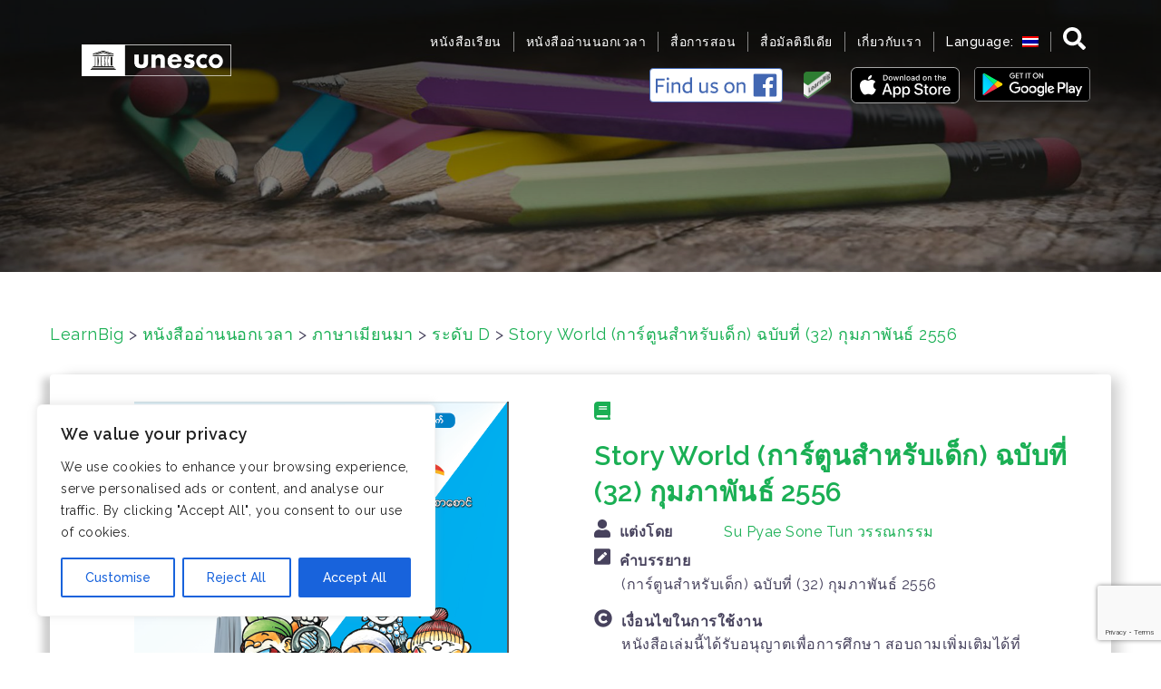

--- FILE ---
content_type: text/html; charset=utf-8
request_url: https://www.google.com/recaptcha/api2/anchor?ar=1&k=6LfPHJEUAAAAAG1JiKIfzRzF-vJoPt4iT2lIQirO&co=aHR0cHM6Ly93d3cubGVhcm5iaWcubmV0OjQ0Mw..&hl=en&v=PoyoqOPhxBO7pBk68S4YbpHZ&size=invisible&anchor-ms=20000&execute-ms=30000&cb=o6b8mg4kmk8t
body_size: 48697
content:
<!DOCTYPE HTML><html dir="ltr" lang="en"><head><meta http-equiv="Content-Type" content="text/html; charset=UTF-8">
<meta http-equiv="X-UA-Compatible" content="IE=edge">
<title>reCAPTCHA</title>
<style type="text/css">
/* cyrillic-ext */
@font-face {
  font-family: 'Roboto';
  font-style: normal;
  font-weight: 400;
  font-stretch: 100%;
  src: url(//fonts.gstatic.com/s/roboto/v48/KFO7CnqEu92Fr1ME7kSn66aGLdTylUAMa3GUBHMdazTgWw.woff2) format('woff2');
  unicode-range: U+0460-052F, U+1C80-1C8A, U+20B4, U+2DE0-2DFF, U+A640-A69F, U+FE2E-FE2F;
}
/* cyrillic */
@font-face {
  font-family: 'Roboto';
  font-style: normal;
  font-weight: 400;
  font-stretch: 100%;
  src: url(//fonts.gstatic.com/s/roboto/v48/KFO7CnqEu92Fr1ME7kSn66aGLdTylUAMa3iUBHMdazTgWw.woff2) format('woff2');
  unicode-range: U+0301, U+0400-045F, U+0490-0491, U+04B0-04B1, U+2116;
}
/* greek-ext */
@font-face {
  font-family: 'Roboto';
  font-style: normal;
  font-weight: 400;
  font-stretch: 100%;
  src: url(//fonts.gstatic.com/s/roboto/v48/KFO7CnqEu92Fr1ME7kSn66aGLdTylUAMa3CUBHMdazTgWw.woff2) format('woff2');
  unicode-range: U+1F00-1FFF;
}
/* greek */
@font-face {
  font-family: 'Roboto';
  font-style: normal;
  font-weight: 400;
  font-stretch: 100%;
  src: url(//fonts.gstatic.com/s/roboto/v48/KFO7CnqEu92Fr1ME7kSn66aGLdTylUAMa3-UBHMdazTgWw.woff2) format('woff2');
  unicode-range: U+0370-0377, U+037A-037F, U+0384-038A, U+038C, U+038E-03A1, U+03A3-03FF;
}
/* math */
@font-face {
  font-family: 'Roboto';
  font-style: normal;
  font-weight: 400;
  font-stretch: 100%;
  src: url(//fonts.gstatic.com/s/roboto/v48/KFO7CnqEu92Fr1ME7kSn66aGLdTylUAMawCUBHMdazTgWw.woff2) format('woff2');
  unicode-range: U+0302-0303, U+0305, U+0307-0308, U+0310, U+0312, U+0315, U+031A, U+0326-0327, U+032C, U+032F-0330, U+0332-0333, U+0338, U+033A, U+0346, U+034D, U+0391-03A1, U+03A3-03A9, U+03B1-03C9, U+03D1, U+03D5-03D6, U+03F0-03F1, U+03F4-03F5, U+2016-2017, U+2034-2038, U+203C, U+2040, U+2043, U+2047, U+2050, U+2057, U+205F, U+2070-2071, U+2074-208E, U+2090-209C, U+20D0-20DC, U+20E1, U+20E5-20EF, U+2100-2112, U+2114-2115, U+2117-2121, U+2123-214F, U+2190, U+2192, U+2194-21AE, U+21B0-21E5, U+21F1-21F2, U+21F4-2211, U+2213-2214, U+2216-22FF, U+2308-230B, U+2310, U+2319, U+231C-2321, U+2336-237A, U+237C, U+2395, U+239B-23B7, U+23D0, U+23DC-23E1, U+2474-2475, U+25AF, U+25B3, U+25B7, U+25BD, U+25C1, U+25CA, U+25CC, U+25FB, U+266D-266F, U+27C0-27FF, U+2900-2AFF, U+2B0E-2B11, U+2B30-2B4C, U+2BFE, U+3030, U+FF5B, U+FF5D, U+1D400-1D7FF, U+1EE00-1EEFF;
}
/* symbols */
@font-face {
  font-family: 'Roboto';
  font-style: normal;
  font-weight: 400;
  font-stretch: 100%;
  src: url(//fonts.gstatic.com/s/roboto/v48/KFO7CnqEu92Fr1ME7kSn66aGLdTylUAMaxKUBHMdazTgWw.woff2) format('woff2');
  unicode-range: U+0001-000C, U+000E-001F, U+007F-009F, U+20DD-20E0, U+20E2-20E4, U+2150-218F, U+2190, U+2192, U+2194-2199, U+21AF, U+21E6-21F0, U+21F3, U+2218-2219, U+2299, U+22C4-22C6, U+2300-243F, U+2440-244A, U+2460-24FF, U+25A0-27BF, U+2800-28FF, U+2921-2922, U+2981, U+29BF, U+29EB, U+2B00-2BFF, U+4DC0-4DFF, U+FFF9-FFFB, U+10140-1018E, U+10190-1019C, U+101A0, U+101D0-101FD, U+102E0-102FB, U+10E60-10E7E, U+1D2C0-1D2D3, U+1D2E0-1D37F, U+1F000-1F0FF, U+1F100-1F1AD, U+1F1E6-1F1FF, U+1F30D-1F30F, U+1F315, U+1F31C, U+1F31E, U+1F320-1F32C, U+1F336, U+1F378, U+1F37D, U+1F382, U+1F393-1F39F, U+1F3A7-1F3A8, U+1F3AC-1F3AF, U+1F3C2, U+1F3C4-1F3C6, U+1F3CA-1F3CE, U+1F3D4-1F3E0, U+1F3ED, U+1F3F1-1F3F3, U+1F3F5-1F3F7, U+1F408, U+1F415, U+1F41F, U+1F426, U+1F43F, U+1F441-1F442, U+1F444, U+1F446-1F449, U+1F44C-1F44E, U+1F453, U+1F46A, U+1F47D, U+1F4A3, U+1F4B0, U+1F4B3, U+1F4B9, U+1F4BB, U+1F4BF, U+1F4C8-1F4CB, U+1F4D6, U+1F4DA, U+1F4DF, U+1F4E3-1F4E6, U+1F4EA-1F4ED, U+1F4F7, U+1F4F9-1F4FB, U+1F4FD-1F4FE, U+1F503, U+1F507-1F50B, U+1F50D, U+1F512-1F513, U+1F53E-1F54A, U+1F54F-1F5FA, U+1F610, U+1F650-1F67F, U+1F687, U+1F68D, U+1F691, U+1F694, U+1F698, U+1F6AD, U+1F6B2, U+1F6B9-1F6BA, U+1F6BC, U+1F6C6-1F6CF, U+1F6D3-1F6D7, U+1F6E0-1F6EA, U+1F6F0-1F6F3, U+1F6F7-1F6FC, U+1F700-1F7FF, U+1F800-1F80B, U+1F810-1F847, U+1F850-1F859, U+1F860-1F887, U+1F890-1F8AD, U+1F8B0-1F8BB, U+1F8C0-1F8C1, U+1F900-1F90B, U+1F93B, U+1F946, U+1F984, U+1F996, U+1F9E9, U+1FA00-1FA6F, U+1FA70-1FA7C, U+1FA80-1FA89, U+1FA8F-1FAC6, U+1FACE-1FADC, U+1FADF-1FAE9, U+1FAF0-1FAF8, U+1FB00-1FBFF;
}
/* vietnamese */
@font-face {
  font-family: 'Roboto';
  font-style: normal;
  font-weight: 400;
  font-stretch: 100%;
  src: url(//fonts.gstatic.com/s/roboto/v48/KFO7CnqEu92Fr1ME7kSn66aGLdTylUAMa3OUBHMdazTgWw.woff2) format('woff2');
  unicode-range: U+0102-0103, U+0110-0111, U+0128-0129, U+0168-0169, U+01A0-01A1, U+01AF-01B0, U+0300-0301, U+0303-0304, U+0308-0309, U+0323, U+0329, U+1EA0-1EF9, U+20AB;
}
/* latin-ext */
@font-face {
  font-family: 'Roboto';
  font-style: normal;
  font-weight: 400;
  font-stretch: 100%;
  src: url(//fonts.gstatic.com/s/roboto/v48/KFO7CnqEu92Fr1ME7kSn66aGLdTylUAMa3KUBHMdazTgWw.woff2) format('woff2');
  unicode-range: U+0100-02BA, U+02BD-02C5, U+02C7-02CC, U+02CE-02D7, U+02DD-02FF, U+0304, U+0308, U+0329, U+1D00-1DBF, U+1E00-1E9F, U+1EF2-1EFF, U+2020, U+20A0-20AB, U+20AD-20C0, U+2113, U+2C60-2C7F, U+A720-A7FF;
}
/* latin */
@font-face {
  font-family: 'Roboto';
  font-style: normal;
  font-weight: 400;
  font-stretch: 100%;
  src: url(//fonts.gstatic.com/s/roboto/v48/KFO7CnqEu92Fr1ME7kSn66aGLdTylUAMa3yUBHMdazQ.woff2) format('woff2');
  unicode-range: U+0000-00FF, U+0131, U+0152-0153, U+02BB-02BC, U+02C6, U+02DA, U+02DC, U+0304, U+0308, U+0329, U+2000-206F, U+20AC, U+2122, U+2191, U+2193, U+2212, U+2215, U+FEFF, U+FFFD;
}
/* cyrillic-ext */
@font-face {
  font-family: 'Roboto';
  font-style: normal;
  font-weight: 500;
  font-stretch: 100%;
  src: url(//fonts.gstatic.com/s/roboto/v48/KFO7CnqEu92Fr1ME7kSn66aGLdTylUAMa3GUBHMdazTgWw.woff2) format('woff2');
  unicode-range: U+0460-052F, U+1C80-1C8A, U+20B4, U+2DE0-2DFF, U+A640-A69F, U+FE2E-FE2F;
}
/* cyrillic */
@font-face {
  font-family: 'Roboto';
  font-style: normal;
  font-weight: 500;
  font-stretch: 100%;
  src: url(//fonts.gstatic.com/s/roboto/v48/KFO7CnqEu92Fr1ME7kSn66aGLdTylUAMa3iUBHMdazTgWw.woff2) format('woff2');
  unicode-range: U+0301, U+0400-045F, U+0490-0491, U+04B0-04B1, U+2116;
}
/* greek-ext */
@font-face {
  font-family: 'Roboto';
  font-style: normal;
  font-weight: 500;
  font-stretch: 100%;
  src: url(//fonts.gstatic.com/s/roboto/v48/KFO7CnqEu92Fr1ME7kSn66aGLdTylUAMa3CUBHMdazTgWw.woff2) format('woff2');
  unicode-range: U+1F00-1FFF;
}
/* greek */
@font-face {
  font-family: 'Roboto';
  font-style: normal;
  font-weight: 500;
  font-stretch: 100%;
  src: url(//fonts.gstatic.com/s/roboto/v48/KFO7CnqEu92Fr1ME7kSn66aGLdTylUAMa3-UBHMdazTgWw.woff2) format('woff2');
  unicode-range: U+0370-0377, U+037A-037F, U+0384-038A, U+038C, U+038E-03A1, U+03A3-03FF;
}
/* math */
@font-face {
  font-family: 'Roboto';
  font-style: normal;
  font-weight: 500;
  font-stretch: 100%;
  src: url(//fonts.gstatic.com/s/roboto/v48/KFO7CnqEu92Fr1ME7kSn66aGLdTylUAMawCUBHMdazTgWw.woff2) format('woff2');
  unicode-range: U+0302-0303, U+0305, U+0307-0308, U+0310, U+0312, U+0315, U+031A, U+0326-0327, U+032C, U+032F-0330, U+0332-0333, U+0338, U+033A, U+0346, U+034D, U+0391-03A1, U+03A3-03A9, U+03B1-03C9, U+03D1, U+03D5-03D6, U+03F0-03F1, U+03F4-03F5, U+2016-2017, U+2034-2038, U+203C, U+2040, U+2043, U+2047, U+2050, U+2057, U+205F, U+2070-2071, U+2074-208E, U+2090-209C, U+20D0-20DC, U+20E1, U+20E5-20EF, U+2100-2112, U+2114-2115, U+2117-2121, U+2123-214F, U+2190, U+2192, U+2194-21AE, U+21B0-21E5, U+21F1-21F2, U+21F4-2211, U+2213-2214, U+2216-22FF, U+2308-230B, U+2310, U+2319, U+231C-2321, U+2336-237A, U+237C, U+2395, U+239B-23B7, U+23D0, U+23DC-23E1, U+2474-2475, U+25AF, U+25B3, U+25B7, U+25BD, U+25C1, U+25CA, U+25CC, U+25FB, U+266D-266F, U+27C0-27FF, U+2900-2AFF, U+2B0E-2B11, U+2B30-2B4C, U+2BFE, U+3030, U+FF5B, U+FF5D, U+1D400-1D7FF, U+1EE00-1EEFF;
}
/* symbols */
@font-face {
  font-family: 'Roboto';
  font-style: normal;
  font-weight: 500;
  font-stretch: 100%;
  src: url(//fonts.gstatic.com/s/roboto/v48/KFO7CnqEu92Fr1ME7kSn66aGLdTylUAMaxKUBHMdazTgWw.woff2) format('woff2');
  unicode-range: U+0001-000C, U+000E-001F, U+007F-009F, U+20DD-20E0, U+20E2-20E4, U+2150-218F, U+2190, U+2192, U+2194-2199, U+21AF, U+21E6-21F0, U+21F3, U+2218-2219, U+2299, U+22C4-22C6, U+2300-243F, U+2440-244A, U+2460-24FF, U+25A0-27BF, U+2800-28FF, U+2921-2922, U+2981, U+29BF, U+29EB, U+2B00-2BFF, U+4DC0-4DFF, U+FFF9-FFFB, U+10140-1018E, U+10190-1019C, U+101A0, U+101D0-101FD, U+102E0-102FB, U+10E60-10E7E, U+1D2C0-1D2D3, U+1D2E0-1D37F, U+1F000-1F0FF, U+1F100-1F1AD, U+1F1E6-1F1FF, U+1F30D-1F30F, U+1F315, U+1F31C, U+1F31E, U+1F320-1F32C, U+1F336, U+1F378, U+1F37D, U+1F382, U+1F393-1F39F, U+1F3A7-1F3A8, U+1F3AC-1F3AF, U+1F3C2, U+1F3C4-1F3C6, U+1F3CA-1F3CE, U+1F3D4-1F3E0, U+1F3ED, U+1F3F1-1F3F3, U+1F3F5-1F3F7, U+1F408, U+1F415, U+1F41F, U+1F426, U+1F43F, U+1F441-1F442, U+1F444, U+1F446-1F449, U+1F44C-1F44E, U+1F453, U+1F46A, U+1F47D, U+1F4A3, U+1F4B0, U+1F4B3, U+1F4B9, U+1F4BB, U+1F4BF, U+1F4C8-1F4CB, U+1F4D6, U+1F4DA, U+1F4DF, U+1F4E3-1F4E6, U+1F4EA-1F4ED, U+1F4F7, U+1F4F9-1F4FB, U+1F4FD-1F4FE, U+1F503, U+1F507-1F50B, U+1F50D, U+1F512-1F513, U+1F53E-1F54A, U+1F54F-1F5FA, U+1F610, U+1F650-1F67F, U+1F687, U+1F68D, U+1F691, U+1F694, U+1F698, U+1F6AD, U+1F6B2, U+1F6B9-1F6BA, U+1F6BC, U+1F6C6-1F6CF, U+1F6D3-1F6D7, U+1F6E0-1F6EA, U+1F6F0-1F6F3, U+1F6F7-1F6FC, U+1F700-1F7FF, U+1F800-1F80B, U+1F810-1F847, U+1F850-1F859, U+1F860-1F887, U+1F890-1F8AD, U+1F8B0-1F8BB, U+1F8C0-1F8C1, U+1F900-1F90B, U+1F93B, U+1F946, U+1F984, U+1F996, U+1F9E9, U+1FA00-1FA6F, U+1FA70-1FA7C, U+1FA80-1FA89, U+1FA8F-1FAC6, U+1FACE-1FADC, U+1FADF-1FAE9, U+1FAF0-1FAF8, U+1FB00-1FBFF;
}
/* vietnamese */
@font-face {
  font-family: 'Roboto';
  font-style: normal;
  font-weight: 500;
  font-stretch: 100%;
  src: url(//fonts.gstatic.com/s/roboto/v48/KFO7CnqEu92Fr1ME7kSn66aGLdTylUAMa3OUBHMdazTgWw.woff2) format('woff2');
  unicode-range: U+0102-0103, U+0110-0111, U+0128-0129, U+0168-0169, U+01A0-01A1, U+01AF-01B0, U+0300-0301, U+0303-0304, U+0308-0309, U+0323, U+0329, U+1EA0-1EF9, U+20AB;
}
/* latin-ext */
@font-face {
  font-family: 'Roboto';
  font-style: normal;
  font-weight: 500;
  font-stretch: 100%;
  src: url(//fonts.gstatic.com/s/roboto/v48/KFO7CnqEu92Fr1ME7kSn66aGLdTylUAMa3KUBHMdazTgWw.woff2) format('woff2');
  unicode-range: U+0100-02BA, U+02BD-02C5, U+02C7-02CC, U+02CE-02D7, U+02DD-02FF, U+0304, U+0308, U+0329, U+1D00-1DBF, U+1E00-1E9F, U+1EF2-1EFF, U+2020, U+20A0-20AB, U+20AD-20C0, U+2113, U+2C60-2C7F, U+A720-A7FF;
}
/* latin */
@font-face {
  font-family: 'Roboto';
  font-style: normal;
  font-weight: 500;
  font-stretch: 100%;
  src: url(//fonts.gstatic.com/s/roboto/v48/KFO7CnqEu92Fr1ME7kSn66aGLdTylUAMa3yUBHMdazQ.woff2) format('woff2');
  unicode-range: U+0000-00FF, U+0131, U+0152-0153, U+02BB-02BC, U+02C6, U+02DA, U+02DC, U+0304, U+0308, U+0329, U+2000-206F, U+20AC, U+2122, U+2191, U+2193, U+2212, U+2215, U+FEFF, U+FFFD;
}
/* cyrillic-ext */
@font-face {
  font-family: 'Roboto';
  font-style: normal;
  font-weight: 900;
  font-stretch: 100%;
  src: url(//fonts.gstatic.com/s/roboto/v48/KFO7CnqEu92Fr1ME7kSn66aGLdTylUAMa3GUBHMdazTgWw.woff2) format('woff2');
  unicode-range: U+0460-052F, U+1C80-1C8A, U+20B4, U+2DE0-2DFF, U+A640-A69F, U+FE2E-FE2F;
}
/* cyrillic */
@font-face {
  font-family: 'Roboto';
  font-style: normal;
  font-weight: 900;
  font-stretch: 100%;
  src: url(//fonts.gstatic.com/s/roboto/v48/KFO7CnqEu92Fr1ME7kSn66aGLdTylUAMa3iUBHMdazTgWw.woff2) format('woff2');
  unicode-range: U+0301, U+0400-045F, U+0490-0491, U+04B0-04B1, U+2116;
}
/* greek-ext */
@font-face {
  font-family: 'Roboto';
  font-style: normal;
  font-weight: 900;
  font-stretch: 100%;
  src: url(//fonts.gstatic.com/s/roboto/v48/KFO7CnqEu92Fr1ME7kSn66aGLdTylUAMa3CUBHMdazTgWw.woff2) format('woff2');
  unicode-range: U+1F00-1FFF;
}
/* greek */
@font-face {
  font-family: 'Roboto';
  font-style: normal;
  font-weight: 900;
  font-stretch: 100%;
  src: url(//fonts.gstatic.com/s/roboto/v48/KFO7CnqEu92Fr1ME7kSn66aGLdTylUAMa3-UBHMdazTgWw.woff2) format('woff2');
  unicode-range: U+0370-0377, U+037A-037F, U+0384-038A, U+038C, U+038E-03A1, U+03A3-03FF;
}
/* math */
@font-face {
  font-family: 'Roboto';
  font-style: normal;
  font-weight: 900;
  font-stretch: 100%;
  src: url(//fonts.gstatic.com/s/roboto/v48/KFO7CnqEu92Fr1ME7kSn66aGLdTylUAMawCUBHMdazTgWw.woff2) format('woff2');
  unicode-range: U+0302-0303, U+0305, U+0307-0308, U+0310, U+0312, U+0315, U+031A, U+0326-0327, U+032C, U+032F-0330, U+0332-0333, U+0338, U+033A, U+0346, U+034D, U+0391-03A1, U+03A3-03A9, U+03B1-03C9, U+03D1, U+03D5-03D6, U+03F0-03F1, U+03F4-03F5, U+2016-2017, U+2034-2038, U+203C, U+2040, U+2043, U+2047, U+2050, U+2057, U+205F, U+2070-2071, U+2074-208E, U+2090-209C, U+20D0-20DC, U+20E1, U+20E5-20EF, U+2100-2112, U+2114-2115, U+2117-2121, U+2123-214F, U+2190, U+2192, U+2194-21AE, U+21B0-21E5, U+21F1-21F2, U+21F4-2211, U+2213-2214, U+2216-22FF, U+2308-230B, U+2310, U+2319, U+231C-2321, U+2336-237A, U+237C, U+2395, U+239B-23B7, U+23D0, U+23DC-23E1, U+2474-2475, U+25AF, U+25B3, U+25B7, U+25BD, U+25C1, U+25CA, U+25CC, U+25FB, U+266D-266F, U+27C0-27FF, U+2900-2AFF, U+2B0E-2B11, U+2B30-2B4C, U+2BFE, U+3030, U+FF5B, U+FF5D, U+1D400-1D7FF, U+1EE00-1EEFF;
}
/* symbols */
@font-face {
  font-family: 'Roboto';
  font-style: normal;
  font-weight: 900;
  font-stretch: 100%;
  src: url(//fonts.gstatic.com/s/roboto/v48/KFO7CnqEu92Fr1ME7kSn66aGLdTylUAMaxKUBHMdazTgWw.woff2) format('woff2');
  unicode-range: U+0001-000C, U+000E-001F, U+007F-009F, U+20DD-20E0, U+20E2-20E4, U+2150-218F, U+2190, U+2192, U+2194-2199, U+21AF, U+21E6-21F0, U+21F3, U+2218-2219, U+2299, U+22C4-22C6, U+2300-243F, U+2440-244A, U+2460-24FF, U+25A0-27BF, U+2800-28FF, U+2921-2922, U+2981, U+29BF, U+29EB, U+2B00-2BFF, U+4DC0-4DFF, U+FFF9-FFFB, U+10140-1018E, U+10190-1019C, U+101A0, U+101D0-101FD, U+102E0-102FB, U+10E60-10E7E, U+1D2C0-1D2D3, U+1D2E0-1D37F, U+1F000-1F0FF, U+1F100-1F1AD, U+1F1E6-1F1FF, U+1F30D-1F30F, U+1F315, U+1F31C, U+1F31E, U+1F320-1F32C, U+1F336, U+1F378, U+1F37D, U+1F382, U+1F393-1F39F, U+1F3A7-1F3A8, U+1F3AC-1F3AF, U+1F3C2, U+1F3C4-1F3C6, U+1F3CA-1F3CE, U+1F3D4-1F3E0, U+1F3ED, U+1F3F1-1F3F3, U+1F3F5-1F3F7, U+1F408, U+1F415, U+1F41F, U+1F426, U+1F43F, U+1F441-1F442, U+1F444, U+1F446-1F449, U+1F44C-1F44E, U+1F453, U+1F46A, U+1F47D, U+1F4A3, U+1F4B0, U+1F4B3, U+1F4B9, U+1F4BB, U+1F4BF, U+1F4C8-1F4CB, U+1F4D6, U+1F4DA, U+1F4DF, U+1F4E3-1F4E6, U+1F4EA-1F4ED, U+1F4F7, U+1F4F9-1F4FB, U+1F4FD-1F4FE, U+1F503, U+1F507-1F50B, U+1F50D, U+1F512-1F513, U+1F53E-1F54A, U+1F54F-1F5FA, U+1F610, U+1F650-1F67F, U+1F687, U+1F68D, U+1F691, U+1F694, U+1F698, U+1F6AD, U+1F6B2, U+1F6B9-1F6BA, U+1F6BC, U+1F6C6-1F6CF, U+1F6D3-1F6D7, U+1F6E0-1F6EA, U+1F6F0-1F6F3, U+1F6F7-1F6FC, U+1F700-1F7FF, U+1F800-1F80B, U+1F810-1F847, U+1F850-1F859, U+1F860-1F887, U+1F890-1F8AD, U+1F8B0-1F8BB, U+1F8C0-1F8C1, U+1F900-1F90B, U+1F93B, U+1F946, U+1F984, U+1F996, U+1F9E9, U+1FA00-1FA6F, U+1FA70-1FA7C, U+1FA80-1FA89, U+1FA8F-1FAC6, U+1FACE-1FADC, U+1FADF-1FAE9, U+1FAF0-1FAF8, U+1FB00-1FBFF;
}
/* vietnamese */
@font-face {
  font-family: 'Roboto';
  font-style: normal;
  font-weight: 900;
  font-stretch: 100%;
  src: url(//fonts.gstatic.com/s/roboto/v48/KFO7CnqEu92Fr1ME7kSn66aGLdTylUAMa3OUBHMdazTgWw.woff2) format('woff2');
  unicode-range: U+0102-0103, U+0110-0111, U+0128-0129, U+0168-0169, U+01A0-01A1, U+01AF-01B0, U+0300-0301, U+0303-0304, U+0308-0309, U+0323, U+0329, U+1EA0-1EF9, U+20AB;
}
/* latin-ext */
@font-face {
  font-family: 'Roboto';
  font-style: normal;
  font-weight: 900;
  font-stretch: 100%;
  src: url(//fonts.gstatic.com/s/roboto/v48/KFO7CnqEu92Fr1ME7kSn66aGLdTylUAMa3KUBHMdazTgWw.woff2) format('woff2');
  unicode-range: U+0100-02BA, U+02BD-02C5, U+02C7-02CC, U+02CE-02D7, U+02DD-02FF, U+0304, U+0308, U+0329, U+1D00-1DBF, U+1E00-1E9F, U+1EF2-1EFF, U+2020, U+20A0-20AB, U+20AD-20C0, U+2113, U+2C60-2C7F, U+A720-A7FF;
}
/* latin */
@font-face {
  font-family: 'Roboto';
  font-style: normal;
  font-weight: 900;
  font-stretch: 100%;
  src: url(//fonts.gstatic.com/s/roboto/v48/KFO7CnqEu92Fr1ME7kSn66aGLdTylUAMa3yUBHMdazQ.woff2) format('woff2');
  unicode-range: U+0000-00FF, U+0131, U+0152-0153, U+02BB-02BC, U+02C6, U+02DA, U+02DC, U+0304, U+0308, U+0329, U+2000-206F, U+20AC, U+2122, U+2191, U+2193, U+2212, U+2215, U+FEFF, U+FFFD;
}

</style>
<link rel="stylesheet" type="text/css" href="https://www.gstatic.com/recaptcha/releases/PoyoqOPhxBO7pBk68S4YbpHZ/styles__ltr.css">
<script nonce="nRxpRQj3xrKyj6QGdu0lqg" type="text/javascript">window['__recaptcha_api'] = 'https://www.google.com/recaptcha/api2/';</script>
<script type="text/javascript" src="https://www.gstatic.com/recaptcha/releases/PoyoqOPhxBO7pBk68S4YbpHZ/recaptcha__en.js" nonce="nRxpRQj3xrKyj6QGdu0lqg">
      
    </script></head>
<body><div id="rc-anchor-alert" class="rc-anchor-alert"></div>
<input type="hidden" id="recaptcha-token" value="[base64]">
<script type="text/javascript" nonce="nRxpRQj3xrKyj6QGdu0lqg">
      recaptcha.anchor.Main.init("[\x22ainput\x22,[\x22bgdata\x22,\x22\x22,\[base64]/[base64]/[base64]/[base64]/[base64]/[base64]/KGcoTywyNTMsTy5PKSxVRyhPLEMpKTpnKE8sMjUzLEMpLE8pKSxsKSksTykpfSxieT1mdW5jdGlvbihDLE8sdSxsKXtmb3IobD0odT1SKEMpLDApO08+MDtPLS0pbD1sPDw4fFooQyk7ZyhDLHUsbCl9LFVHPWZ1bmN0aW9uKEMsTyl7Qy5pLmxlbmd0aD4xMDQ/[base64]/[base64]/[base64]/[base64]/[base64]/[base64]/[base64]\\u003d\x22,\[base64]\\u003d\x22,\x22w5AlEcOwL8ObZ8K/woMrDMOAHMKidsOxwr3CsMKPTS8majBTFht0wrJcwq7DlMKKT8OERTDDvMKJb3s+RsORJ8O4w4HCpsKRaAByw4bCsBHDi17CssO+wojDuBtbw6UYOyTClUDDl8KSwqpxLjIoLh3Dm1fCqz/[base64]/w6rDosOJw5HCnmjDswXDisOecMKdEBdmR2nDrg/Dl8KoKWdeQiBIL1rCkSt5d2kSw5fCr8KTPsKeIiEJw6zDp0DDhwTCmcOkw7XCnzQQdsOkwoYjSMKdcTfCmF7CiMKrwrhzwpLDqGnCqsKgRFMPw4TDlsO4b8O0GsO+wpLDtmfCqWARa1zCrcOYwpDDo8KmEHTDicOrwqjCg1pQTUHCrsOvPcKUPWfDnsOUHMOBEk/DlMONOcKnfwPDiMKxL8OTw44+w61WwobCqcOyF8KEw7s4w5psSlHCusOXVMKdwqDClsOYwp1tw6/CtcO/dUgtwoPDicOEwrtNw5nDtcKHw5sRwrHCp2TDsl9sKBdhw4EGwr/Cok/CnzTCuUpRZXAMfMOKFMOBwrXChADDgxPCjsOXf0EsesKhQiE1w7IJV1dwwrY1wq/[base64]/CmEZpw4TDpxHCqsKpFsKFw4VOHkMQODtNwpp4ZALDsMK3OcOmfsKodsKkwpXDlcOYeHFTChHCrcOMUX/CtW/DnwAVw5JbCMOZwptHw4rCl1Rxw7HDmMKqwrZUM8K+wpnCk3TDhsK9w7ZDFjQFwo/Cm8O6wrPCvxI3WW0EKWPCpsKMwrHCqMO3wrdKw7ISw67ChMOJw4RWd0/Cg3XDpmBhQUvDtcKGBsKCG3x3w6HDjmwsSiTCnMKEwoEWWMO3dQRELVhAwr9IwpDCq8O5w6nDtBAxw6bCtMOCw7zCjiwnYS9ZwrvDh0VHwqI5AcKnU8OTZQl5w4TDqsOeXipXeQjCrMOeWQDCvcOEaT1WQR0iw6FjNFXDkcKBf8KCwpBGw7/DtsK3XGHCmUl5cQB+B8KZw4nDuWDCnMO3w583cUNGwpBpX8K6RsOdwo1NZFY6Q8KPwpoVRSlFMRHDhTHDksO/[base64]/[base64]/[base64]/ChT7CvsKywoQBwoHDn1TCkGZnwqUYw4DDtCgLwrgYw73Cm3PCkCkRBWNfVQRvwpHDicO7f8KvOBwhYMK9wq/CvsOKw7HClsOuwo9rCTbDlyMlw68UA8OvwqPDhVDDqcKnw7oQw6PCpMKGXjfCkcKHw6HDg2cOL0fCocOJwodTB0tTbMO/w6zCnsOhB1cLwp3CicOhw57CjsKjwqwhJsOeQsOIw7E5w57DhE5TZSpLG8ONeVPCmsO9T1New4fCucKBw71wKzPCvQ7CucOXHMO/UT/CmT9Qw6YFNUfDosO/csK1LW5TaMK5EkduwoAZw7HCp8OzVDzCqVBHw43DkcOhwpYtwozDncO6worDoEPDkgNHwobCsMOQwro1P2d7w49mw64tw53Ck1JjW3TCuxbDjT5YNiIaDsOMaUwjwqZOXilzZyHDuGAJwrzDqMKkw60bMjXDlWQEwq02w4/[base64]/Cjg5tIsKqw43CnBJwTV3DuSjCpsKvwqsZwqYpAxQgWcKzwptnw7tNwpN8XFg5UsOYw6Z/w7fCg8KNH8OuXwJKSsO0YU9nd23CksOfBMKWLMOXWsOZw7rDjsORwrA4w70jw73DlWxqWXtUwqXDvMKgw6lOw5wLeHg0wpXDm2fDtsOwQE3CmcO/w7LCtnPChUDDk8OtMMOgbMKkW8KLwoMWwrhcM13ChMO8ecO3S3t/bcK5CMKXw4jCi8Orw6VhajzCg8OFwrxgQ8KJwqPCqV7DkVBRw7ovw54Lw7PCjmhtw5HDnlXDp8Oma1AOMk1Lw4/DpF08w7ZvJz4XVjpewolcw77DqzLDgiTCq3NDw7oRw5EkwrEJa8KlcBvDkF7CiMKXwrZtSXlMwoPDsxMjRsK1UsKCF8KoYwQXc8KXCToIwp4PwqkeTMKmw6jDksK5A8O4wrXDmT1fHGrCt0jDkMKgPU/Dg8OWdiR7IMOWwr1xHxnDoAbCm2PDi8OcUFfDs8KNwqwLMEY/DnTCphrCrcObUwNJwqgPJiHDicKVw7Bxw60bVMKDw6wmwpzDg8OTw4NAL1AlCS7DpMO8I0jCmcOxw4XCisK0w7glDsOudEpkeD3Dt8O1w69hbyfCv8K/wowAaBtQwp4xDhvDjw7CtxQ6w4TDuU3CrcKTA8OHw6Izw4kVdTAZYyxTw7DDlj1rw77CniTCvihDZxLChMOKQXPCl8OPbMO7wp87wq3CgXQnwrQdw7dEw53CsMOaMUPCmMKgw6/Dth7DssO8wozDhsKLdMKvw7XCtzI3GsKXw6ZTFjsqwojDg2bDsgsAJEzCqBLCvAx0M8OcEB8bw44mwq5Zw5rCsgXDklHCsMOsal52RcOJXh/DoHs2DHAaw5zDoMO8KEpUX8KAGsKewoY8w6jCo8ODw7pRNjAZPnFcN8OVccKjRMKYDEDDjQPCll/[base64]/w5p3woJOYwHDiyE+wokxYMORwooHSsOMwqkUw5l/[base64]/[base64]/Cnn4DOxw6w5DCgwAxwrjCgsO/[base64]/DrsO9w5whwpzDiMKyw6ZkKQ/Dg8KGQsKYP8KFYcKZDsKQLsKjLx0ETUfDknnCg8OHdEjCn8Kdw7fCnMOXw5rCuDjCvj8Bw4rCnEcLBC7Dtl4xw63CuD/Dox4EZiXDiwVwCcKRw40CC3PCjsOVKsOZwrzCgcKhwrHCtMOlwrMewph5wozCtyENH24GGcK6wrFgw5RtwqkAw6rCn8ObAcKIC8OOSVBGV2tawph6L8KxLsKaXMOHw7cAw7EKwq7CnjxJYMOVw5rDmsODwqtYw6nClk/ClcO/AsKWX28ySCPCk8Osw4jCrsKPwqvCjGXChXIow4oQc8K8w6/DhhHCqcKIWMKUWCfDqMOff0FIwrHDvMKwWmzCmAs2w7fDkU4RFH5iXWZHwqYnXTBEw6vCvAdNeUHCnFbCisOQwpdsw7jDoMOuGsOFwrEDw77Ctzs1w5DDm1nCiFJzw4tWwoR/ccKXNcOnccK+w4h/w4rCpAVjwprDsUMRw60fw7JlCsObw4QNHMKFK8Ozwr1LLMK+B1DCqQjCpsOdw5Z/[base64]/[base64]/[base64]/[base64]/DlFDDo8OlIT7Du8Kna1XCqMOZEMK2FMKCFsOiw4HDmnHDuMKxw5QQNcO9b8O1IxkHcMOYwoLCrsKUw4dEw5/CqB3DhcKbPgHCgsKfRwI/wqrDn8KIw7w6wonCki/CicO1w6JHwpPDqcKjKMKSw5o/elgAC3TDm8KOG8KVw6/CrXfDnMKowrrCvsK8woXDsio5fQPCkhLCp3wGAxJawq0rZsKlPH9vw7DCrjrDgVPCucKZB8KVwrwif8OpwoPCojrDqioCwqjCtMK/[base64]/CuMOPwoJyeG3Cu8OpAAPCvXJqwofDvsKswrjCl8KaWBRSJC9EbEpNbAvDuMO6elMPwpTDnxLCqMK6Fn8Kw6kIwopWwoDCiMKWw5V3SVh3A8OJTxMaw6tZRcK/KDXCjMOJw6IXwprDvcOENsK8wp3ChhHDsHlyw5HDicOPw4PCs2HDvsOAwrfCm8OxMcKJKcKzQMKhwpnDr8OWAMOUwq7CrsO4wq8JQzXDgX7Dh2FhwoRqCcOowp16KMONw7IKccKUAMOrw6wjw6xWcjHCuMKMTA/DsCXCnxDCjMK4NcOBwpUVwq/DtytLJE8Lw6RtwpANc8KBVU/DtzpiYnXCr8Orwpg8A8KCSsKewoAZf8O0w6hLMHwEwrzDhMK/P0HDusKewpzDpsKYeTJIw6x5TgV2ElrDty9LBUZawqfCnEA5dD1wScKGwr3CrcOWwo3DjUFQDQrCpcKUAsK4FcOUw5TCpwk3w7oZKGvDglA4worChzg9w77DuAjCiMOITMKyw5kNw5x/woU2wpNmwoFpw4rCqBY5IsOLUMO+GVHCky/Ck2Qleh9PwrYvw7RKw4Z+w4E1wpTDrcK5ecKBwozCix9Tw6BqwrXCnSQqwpdMw4/Cs8OxPhnCnwJWOsOcwpdvw4gTw7vDs3jDv8KswqQJGFolw4Ysw4B+wrMiCHIVwpjDrcOfLMOLw6XChWIwwro3fD9zw4XClsKEwrVHw4bDoUJVw5XDgRJeVMOIQsOnwqXCk3dKwpHDqTYIBnTCjAQmwoI1w6vDoBFEwrodaA/Ct8KJw5rCujDDosKcwrcaY8KGacKRTxw8wq7DiT7CssKVFxwVfRsUOSTCnwB7cGwqwqIbW0dPZMOVwpZywqnCksOYwoHDjMKPWH9ow5PCjMKCCnoHwonDlXIPKcKGFkRMfRjDj8KSw43CscOXaMO3DR5/[base64]/NTXDjBUqw4fDhFgKw6IAw63CmUYCVHrCmcKBw7RENMOvwrnDknPDusOYwrTDucOOa8O2w7TCn0kzwqZMQ8K9w6LDpcOeHWQgw6zDvWPChcOdIxDDtMOLwpLDjcOmwo/[base64]/NXALG8KOwr/DkcO7G8K1wo/DpDF7wrvDjGQ7wpQNw7YSwqx9DsOJN8KxwpAyVMOswpUycDxswo4gGX9owqhCOsOGwq3ClAjDqcKlw6jCmTbCnH/Cl8OKVcKQOsKgwrtjwrUlHcOVwpkNZcOrw6wWw5/CtSfDg24qXRfDqn9lBsKpw6HDtsOzUxrCtHJVw48mw5A8wo/CsjgIUlDCo8ODwoogwojDk8Kzw79PUFBHwqTCosO1w5HDk8KgwqBAHcKiworDt8KXTcKmMcOICkZZM8OjwpPCvRsow6bDpWZiwpBPwojCqWR+MsKJWcKcHsOFOcOOw6UBVMOvFH7CrMO2HsKtwopbbB/Ci8KPw5/DqnrCs34KKSh6KWAlwprDoVvDhx3DusOiNjDDoBrDl1jCrE7CvsKswp8lw7k3SkI+woXCkHsaw6TDhcKEwrHDh3R3w6XDs08GZHRpw6Rke8KgwpHCvkvDgwfDmsONw6Fbwoh1WsO4w4DCuQg1w4R7L0c/wpdcUFI0SRx+wrNgD8K8EMKrWikLXsK+NjfCs2XCrnPDlMK/wrDDscKhwrhCwpEzaMOXdcOZNRENwpJ6wp5LCDDDosO6LVhYw4zDk2LDrCfCjl7CqR3DisOdw49CwoR/w591RzfCq2TDhxjCvsOpXDkVV8OoQnsSc1jDo04vCjLCpm9BDsOgw55OIWUvEQDDtMK9NHBQwpjDrDDDtsK+w5kDKEbDkcKLCHPDuiECf8Kyd0Y1w6nDrW/[base64]/[base64]/wowYGVTDj8KIwpzCjglHOcKaL8O8wo4YMyJIwrQdQcKHfMKyYkURPy7CrcKIwqfCkMODQMO0w7PCrAkjwqTDusKXSMKGwpc1wobDhUU1wpPCqcO7S8O5BcKxwr3CsMKbRMO/[base64]/CtcK3w7nCrMKBKsKTBcKZDhI9w6HCvxXCmznDtXBGw5hXw5rCmcOsw4t8EsOKR8OJw5fCu8KKTsKswrrCiXbCqkXCqWHChVFQw6JdY8Kow4prVUwXwrrDsmhmXjzDoxfCrMOsdlh7w4nCpwDDmXM/w7NwwqHCqMO2wqtORMK/E8K/X8Oqw6UtwpnCrhwMF8O2G8K5w4zCl8KmwpXDrcKRccK2wpPCmMOOw4rDt8KIw6UawqpeZQ0NF8K6w7bDvsO1HG5aP1ICw5keGj3DrMOGPMOcwoLCq8Opw6PDnMOzIMONDSzCp8KUBMOvei3DjMK8wqR9wovDssKLw7DDjT7CvWrDt8K3WjvDsXDDon1ewq/Ck8OFw6xrwrDCvcKrMcK3wqXDhcKkwoplUcKMw4PDgEXDh2PDth/[base64]/Ci8Khw5bDtGHCsQsZMQE3FsKjIFHDqQcxw4jCncKoBcOAwqJeM8KTwoPCtMKNwpYLwo3DvMOxw4XDsMKyUsKnQC7CncK+wojConnDhw/Ds8KrwpDDkRZ2w78Vw5hGw6/Di8OGcSZlQBvCtsK4aAzCssKtwoXDjmY4wqbCiWnCkMO5wobCmETDvQcMPgAbwpXDgRzCo2FNCsOIwoM7MQbDmS4UVsK5w4/Dv0tfwqXDrsOfNAnDjmTDucKIEMO7YUXCn8OeES0ofkM7bEZdwoXCgCbCog8Aw7zCvAvDnBojIMOBw7rDll7CgXIFw5vCnsKCNBDCqsOjXMOOOg41Si3DriJtwo8mwpzDsC3DsBApwpPDrsKCOsKCL8KHw5TDmcKxw4VeGMOrCsKQIG7Cjz/Dnk8WKzzCsMOJwqgKVXRXw4nDpCg2V3fCghFCLsKlWQpqw7PCpHLCs1sdw4pOwp9oDS3DusKVPX0oI2YAw7zCvUB3wo3Dq8OjRzTCocKQw6jDkHfDi23Ct8KGwr3DisKYw6pLXMOjwoXDllzCnwLDtVrCgS5wwrddw6/[base64]/[base64]/Do8K5XhBlwp97wpbDtGx/wqHCm8OVw447w6JCwobChcKGczvDoA/DpsKdwqJ1wrNSQcOcw5PCr1TCrsOSw5jDpcKnWh7CosKJw6bDogfDtcK6WHPDk2gZw4jDucOowoMfQcO9w6bCvDtdw7Vrw5XCocOpUsKeKBzCh8O1eFrDqSQdwo7Dukcew7RuwpgbZz/CmW4Sw48PwpoTwqsgwoJ8wqM5FF3CqxHCg8KbwoLDtsKhw4Yrw5QTwr1CwpvCncOpJihXw40fwpgzworCvBvDkcONZ8KUcWDCtlpUXMOMcGtcb8KNworDjAnClgwxw6t0wozDgsKgwop3HsKXw6gqw4xdLkUyw6JBGVEZw53DkwnDqsOkFcOoHsO8GVwzRRZdwo/ClsKzwrViU8OxwrM+w5wkw5LCo8OaJhhvL27CvcOuw7fCtG/DqMO4dcK1UcOkXDnCrsK2QcOSG8KCZCXDixoVWl7CrMOnLsKjw6jDhcKZL8OGw5E/w4EfwpzDrzp5bSfDrXTCkzRUT8OKM8KsDMOIF8Oqc8KmwqUlwpvDsArDicKNW8OLwrjDqlDCosOhw5cte2oJw68dwqvCtSXDvzrDtjkbS8OgW8O4w7ZYDsKHw5F4V2rDo3V0wp3DoCvDnEd/VgjDqsOyPMOGFcOWw7Udw50DScKeGVhcwozDiMOTw7fCsMKoM3cDHMOoM8KJw7rCi8KTPcOpN8OTwrJWFMKzMMObYcO/[base64]/DsMOxa8KUwqbCucO6KBEJRR87WsKkTsOFwobDvmPClUISwpPCiMOHw6PDhCTDmXrDgBvDsmHCoWYAwqQHwqIvwo5twoHCnRM0w40Uw7PCh8OKIMK8wooOasKnw5TChG/CjVwCT15UdMOfR07DnsKsw6ZwAArDlsKTdMOTDxJ1w5V8QXBBZTktwqZZUmQGw7cFw7FjH8Ouw71oecOWwp/Csn1ZVsKVwo/CtsOEasOqY8O5fU/[base64]/[base64]/[base64]/[base64]/[base64]/LxPDg8KAwpINw4EcwqTDmXYrworCkw/Cm8KAwrJwOCd8wrAAw6TDlMOpUmTDk3fClsKAdMKGd0NRwrTDsjvDnHEvVMKnw7tIdMKnX2xcw54KZsOSIcK9Y8OmUBILwoMowq3Dg8O7wrTDmsOvwqBbwp3CtcKRRMKMOcOJMlvCr2TDgD3Ck3Ymw5fClcOQw4gJwo/CpcKANcORwql0w47Ci8Ksw6/Dh8K9wpnDowvCsSvDh1plK8KaL8OddQxZwq5TwoJSwoDDpsOZDDzDvkpFIsKPGgfDuB4VNMONwoTCgcOFwpnCk8OHPX/DjMKXw7Qsw73Dul/DrAAXwrzDp3E7wprCr8OnW8OMwpvDkcKfBxU+wp/CnRQ+OMOtwpAPRcKawo0QRixZD8OjaMKYQEDDuwNRwqdfw5LDuMKIwqQOSsOnw57CvMOHwrnDvG/DvFp3wrHCv8KywqbDrMOSYsK4woUbInRyfcOGw5DCkSIDIUjCqMO/[base64]/ClMKqwpFHVgBdw6c5w6fCuy/CjR1+VMK8w4/[base64]/DvMKswoZLw6VkI8KdR8OkwoTCgsKlSMKgw63Cg29THcOOPjLClEJ4wqXDvhbCiTooTMOawoYpw73ChhBQbhXDoMKQw6UjFsK0w5rDt8OjfMOGwrZbZg/DoxXDnxBHwpfCn3FXAsOfXHzCqgp7w7gmb8KhGMO3FcKhWRkKwoosw5Atw6Mbwodbw4/DtCUfWU4jMsKFw7hKJMOewqXChMOnKcKAwrnDuURZE8KzZcK7UGfCgCd+w5RYw7TCukcMZzd3w6bCo1QjwrZwPcOBHsOlGT8cMjpswovCmmRfwpHCiEfCk03DncKyT1XCsVZ+N8OVw7N8w7IuBsOjP2waRMOXT8KHw65/w7s0HiRObcOlw4nCpsODBMKxGh/CqsOsIcK/wpnDlsOYwoU0w5jDgcK1w7h2MGk3wpHDpcOpY2zDnsOKeMOHwq8CX8OtdG1ZfjbDgcK9Y8KOwqDClcKOYGnChAbDsnnCkRBZbcOrLcOrwrzDgMO/wq9vwqhgZn4kGMOpwp05NcOKWyvCr8KgckDDtBEcVkBtMl7CnMKdwpU/Jw3Cu8KpRWbDvgLCmMKOw7tdCsOowrLCgcKjScOQP1/CmcOPwpskwrzDisKxw7LDugHDgH52wppWwoQjwpDCtsKQwq3DpsOfacKkNcORw65OwqPCrcKNwoZew4LDuC1EeMK3UcOfZ3XCpMKiHVbCjsOxw5UEw7hmw6sUPcOPTcK2w6JJwojCn3PDvMKRwrnCsMO2CzASw6EkfMKjZcKaTcK8bcOoXw/Cr1kxwqjDjcO/wp7Cj2RDR8KbfUYrWMOpw7xTwqpnKWbDmQx7w4Zmw5bCssKyw5YUEcOswr/[base64]/ClhoPBMOKwqnCll5swpTCgQJuwoDCsE/[base64]/[base64]/A1UuAcKIw63CjU98wp3CnVrCsSwrwrFMGnUYw7vDmVNQYGTCuxh9w43CiHfChSQhwq9zKsOawprCuBfDosK4w7IkworCumBPwoZmWcOZQsOUTsKnYS7Dii9zVHUoF8KFICwawqjCmH/Dn8Ojw5fDq8KXThAzw75uw5p0WFQKw6vDpxbCosK2M1bCtgXCjEbDhcKSIldjM1wYwpPCs8OeGMKfwpnCvsKsKsKxfcO6STLCucOKenXDosOUNyVEw7UUcBFvwoZtwoAYAsO6wpYMw7vDjsOVwp1kIU7Cr15bF2nCpAXDp8KHw7/[base64]/Z2PDpQDDlHhPJMKsQ2HCgzVlGMKrBsOSw4fCjTjDt2ILwp05wo53w49pw5vDgMOFw5DDh8KjQBrDnS00AjtXTUVawptrwoNywqdcw4UjAkTCmEPCrMKuwplAw5NCw4HCjGE/w4jCrCXDuMKXw4HCm0/Dpw/DtMOQGzlcHMOJw5ZbwpPCuMO7w48wwoJ5w4cNbsOywqnDm8KACHbCpMK0wrEpw6bDiT5Cw5bCjsK+BHBmRB/CgCdLfMO1DWPCuMKswpvCnwnCr8OYw4zCm8KQwpAVPsKaNMKLXMOcwpvDoRNKwoAFwq7Cj2FgGsKmNMOUZD7CmQY8JMKfw7nDn8O5EnQdGkPCsBjCgVfCiTQ2McKhXcK/XDTCsGLDvzDDvUbDlcOqVcO7wrTDoMOOw7RQYw/DkcOFLsOpwq3DrMK0HsKHcSYGekLCrMOqGcOBWWV3w7ggw6nDiW9pw4DDpsOrw641w5gpCWY3JxJBw55uwpXCqSE1RcOtw5nCojABGyDDm2h/LcKAYcO1SjnDr8OYwqRPM8KXBHJGw7MOw7nDpcO4M2DDj2nDi8KgG0YqwqPCv8KRw4/DjMO4wpnDqSIlwqHCoEbCs8O3HFBhbx9TwpLCkcOiw6jChcK8w4FoQgR6CmcuwpjDiBfDkmjDu8Olw7/[base64]/[base64]/Dh8OmBsOiTH8iMigiYcK3DxPCisKrw7IpOiUwwpnCpU1mwr/DqsOObGE0bRB6w5Bww6zCucOFw47DjiLDksOMTMOIwozCjAXDuX7DrytvRcOZdzLDpcKeYcKcwoh/w77CrzfCl8KpwrNhw6JFwoLCuj9xT8KlNEsIwowKw5c+wq/CmR4KUsOAw7lVw6/ChMKlw7nCunAHKV/CmsKfwokcwrLDlwF6BcO1CsOHwoZtw7AYSTLDi8Ofw7LDvw5Nw7HCjGIEw7XDlnsnwr/CmERWwpxGGTzCqxrDisKcwovCmsK3wolSw4XCpcKnUUfDmcOXbcKfwrpawqgXw6/[base64]/Dh8OAQ1o7woE/XnMvIMKRw5jDvSrCicKSwqEODMKuFTMow5bDtHjDqDfCjk7CjMO5woRBasO9wrrCmsKQScKQwolmw6bCtVPDucOjKcOmwow0wp15VkNOwofCisOcRklBwr1Vw4DCp31kw78nFDduw7Ehw6jDlMOcOkksRArCqsOqwr1hbMKBworDvcORGcKzZsO/[base64]/DsF9lwrPDlnpSw4LCrcKWCMKHw5h2UMKcwo8DwqMxwoHCjcOlw69jf8OHw7nCv8Oyw75Xwr3CqMOBw4XDl2rCmiYuGzzDp1xMCg5xfMOLUcKZwqtAw5ktwoXDni8nwrw0w4rDihfDvMOIwrbDqMOKA8Oow6dmwrBJGXNKBcOXw4sYw63Dg8OZwq/Ci3bDg8OIMSZCYsKmJhBvWQA2ezTDnB8Nw5XCuWgqAsKuH8O7w5DCkF7CljULwoUfS8O3BQZ1wrdiN0HDlsK1w6R2wpNFVQLDqm4mTMKQw5FELcOfEmLClcK/w4XDiBjDhcOMwrV5w5VXfsOBRcKSwpfDtcKWQFjCkcOHw4fChsONLyDCsFXDtxtuwr4mwrbCu8O/[base64]/CmyDCmHRUwooAwrbCuEdyb0kGVcOwPXILTsOswqYhwpITw7AxwrIrbxLDgjNQD8OMccKpw4HCjsOKw47Cn3ghWcOew740cMO/U0M3ekg7wqE4wrp4wpfDusKhIMOww7XDtsOQeS01ClTDnsOxwrI0w5k5wr/DvBvDncKLw49Uw6XCsWPCr8ONFk0mD23DpcOaUjFNw47Dow/CvsO0w75kKAIgwqsbLMKjQcORw7YLwoIjJcKMw7nChcOlRMKawr5uHgTDtURCAcOFTyDCvnILwrrCiyYrw4teGcK1VUHCgQLDm8OdbljDmExiw6lHS8OoGcOuLWcmRw/CinPCoMOKV3bCrx7DoyJ3A8KSw74kwonCqcKgRgJ1IV9MKsKkw4HCq8KVwp7DgQlSw6c2MmvCiMO2UlvDqcOjw7gkdcOwwqrClQEHWcOvNn3DsDbCt8KzeAlWw5lOQ1PDtC4Wwq/[base64]/w5fDscObwrTCqVxrw5rClsOIKMOxwq0ibRXDgcO7RD81w4vDpg3DmzR6woVFIxdIYGzChVPDgcKjWzvDlMKSw4IrYcKdwojDo8OSw6TCgcKhwpHCg0PCiX/[base64]/CtcOhwpnCssOdw5ApwqLCrDIVIMOZOGjCp8OvUXMPwp9XwogIP8Kgw6MEw4FPwqvCrmXDmMKhc8KHwqF0wpZOw4vCogguw4fCqn/Cp8Ocw5hRbD41woLDrnwawolwZ8Kjw5/[base64]/CpsOywpvDncOEZVxNwow+wqbDg8KBw78hQUUmXcKtVQ/[base64]/[base64]/CpcKgwpHCi1k9wpl8woDCmcO/[base64]/wpY1aWDChcK1XlHDlMOTamnDg8OQw7Q3bMOPQcKMwpEHaX7DisKVw4vDsDfCi8K+w4rCvTTDnsKAwoQJfQRsHn4EwrnDucOLTjDCvi01V8OKw5s8w6RUw5tvBE/Cu8OJBBrCkMKwKcKpw4rCozUmw4/Cv3tDwpo0wonDnSfChMOCw490EMKQwqfDlcOYw5/CqsKRwp9RMTnDlSASW8OgwqvCpcKIw57Di8Kiw5TCtMKbMcOuHEnDtsOUwp4ZF3ZaJcKeMkzDhcKFwpDChcKpQcK9wr3Ck2TDqMOSw7DDllEowpnCgMKbOcO4DsOkYmFYMsKhRy1RC3vCp3NFwrNpeiAjV8OawpjDqUvDiWLDjcOLHMOASMOGwpnChMOuwr/CrBBTw5BUw4I4VGoTwr7DlMOvOkkrCsO2woNFfcKNwpHCswjDtsKzG8KhXcKQcsOMbsK1w5xpwrxzw6kzw5kdwrwrUGLDmgnCqXhJw4wCw55CBArCkMOvwrrCm8OnCUDCth/DqcKZwofCsw5pw7TDhcK3McKDG8OGwojDsEV0wqXCnhLDuMOGwpLCj8KcJsK8IQkKw5DChlhrwoYIwqllNW1OYX7DisOtwpx3Tjp/wr/CvxPDthHDlDASI1dYHRQLwpJMw4bCsMOewqHCp8KsaMOZw6JGwoIZwplCwo/DiMOcw4/DpMKnCcOKBTk/DHULecKHw4xdw59xwr0gwq7DkAwaZQEJV8KmWcKtS1PCnsO4YWN/wpbCuMOHwrTCv2DDmmnCp8O0wpTCp8K4w6g/wo7Cj8KKw5rCqh17NsKTw7TDvMKdw5wwIsOVwoDCgMOwwqh+FcO/OX/Cr1Ecw7/CscO1IhjDvmdVwr9pZgYffCLClcKHYHI+wpRYwpk2NzhqZEkHwpjDrsKMw6JMwogkcGQAccK5JRZ2EMKMwpPCkMO4HMO4YMOXw6XCu8Kve8OoHMK8wpIowrQjw53CncKpw7s5wr1lw5/[base64]/DvsO0eSrDrMKswqfCuXLCu0Zew6PDscKowqIZw5MUwrrCjcKiwrrDqlLDlMKVwoHDnnN9wq1kw74lw57Dt8KPWMK6w6wqIcKPbMK6TjTCicKcwrc+w4/ChTvCjhU9QkzDjhoWw4PDiRI5WjrCkSjCv8KXbMKQwrVPe0HDkcKHLjU/w6bChsKpw6nDvsKQI8OMwrFCa2fCq8OgM3Y8w5LDmUjDj8Oiwq/CvmLDhzLClcKNFxB3McK6wrEIABbCvsKiw69lQWXClcKycMKWMSc2VMKTLCUfOsK9dsKgF2kdKcK+w43DtcK5PsO3bSgjw5rDmDYlw7jCkCDDt8KCw50qJUzCusKhY8K4FcOsSMKaBAxhwo4pw5fClx3Dh8OmGEzCu8K1wr/DmcKzdsKNDVRgSsKbw7/CpD8+TRMKwo/DvcOCEcOTKh9VBsOywqLDusKkwowew5bDgsOMMgvDkxtLYXd+Y8Ogw7kowrHDv3/Ds8KUL8O/[base64]/DgV8Xw74qWxnCtsOXwrXDkMObwqRKRsOHdsOhG8OnAMKmwpdiw481NsOVw4FawqDDsX0wL8OCRsOEHsKgC1nChMOqLU/CscKxwpDCpADCqnUOTsOuwpXCuQcdfDFywqfCrcOawrgNw6MnwpnDmhYnw5fDq8OWwqYfGXnDrcOwI05oTXDDo8KUwpEcw7JuP8KhfV3Cr2AQXMKjw7TDsUh4MF8MwrLClR1LwogswoXDgG/DmVpuAMKOSQTCu8KowrduZyHDvTLCvDFQwrTDjcK/X8Oyw61Yw4zClcKuIVQgR8OOw6bCrMKWYcOTNTfDl0ggNcKBw53CsGJww6kiwpUrdWnDj8O1dBDCv15FUcO5w4McLGzCiUrDmsKbw4LDlA/[base64]/DgRAhwoARLXvDrhInwoXDjyHDklxfwrrDrHPDtCzCqMKaw5I8LcOdN8Kbw7vCqMK4Szshw4zDr8KvdUoGK8KERR7Csyckw5DCukoDa8KewpBSGmnDoX44w7vDrsOnwq9awphuwqbDvsOgwoxKCmPClx9jwrNtw7vCsMOZXMKqw6DDhMKUBRBXw6wDAsOkJi/DvGBNYA7ChsK5Uh7DusK/w7zClDkAwrzCucKew6Inw5TChsO9woHCqsKfEsKaeGxoUcO0wrgla3HCosOJwo/Ct2HDjMOUw5LDrsKjTFN0SwvCvybCssKFAQDDoiHDkATDlMKTw7QYwqROw6nCjsKew4bCgMKFVjPDuMKCw71ZAVM7woV7I8OzOMOWLcKGwowNwrfDncOtwqFYRcKIw7rDsQ0jw4jDvsOsWcOpwo8PK8KIYsOJBsKtTMO8w4HDrg3Dh8K6acKRWUrDqQrDkGh2wrdww5/[base64]/[base64]/[base64]/w7PCi8O+wpArwo8TwovDslbCnUXCmMOyYsKiwrgzOhhxJsO4a8KITSdofXtpeMOLEsK/UcOWw5AGCRl2wqLCqMOnccONH8OiwpbCu8K8w4rCmhfDkWoxcsORdsKaE8OmIMOIAcK7w785woFUwpDCgsOXZy1VfcKNw4zColrCv19jH8KLGhktJ1bChUM6B1vDuAvDjsOow5XCsHJgwq/CpXsHWm4lX8O6wpxrw5RKwrgBAGHCg0gxwpBBZ2bCqRjDkT3Di8Ogw4XCljduBsOHwr/Di8OSXlUfSn9ewoU6V8KgwrzCh0Fewr5/BTk+w7tOw6LCviQOQAlJw7BiLMOwQMKowpvDhcKxw5smw7rDnCDDqsO/wp8GOcOswq50w412AH5vwqAGPsKlNCTDl8Oac8OcYMKHfsO/fMOKFRvDp8OdScKJw5MFYEwOwq/CsH3DlBvCnsOQAzPDmksPwpsGLcKVwrFow4MdcMO0FMObGF8qDVNfw7I4w67CiwXDolUxw53CtMOzMykcXsOCwrrCrGd/w64BUcKpw47DnMK7w5HCqhzCiyB1dUxVQcOWPMOhaMOOVcOVwrR6w5kKw7AILMKcw5V7P8KZRW15AMO5wroOwqvCgiM9DipYw4sww6rCsjIJwqzDu8OGFR5YDMOvBHfCqU/[base64]/wr9zwo7CoWpXwrB8w6UtQMOrwpJSwpHDpcOYwrpnGFrCsA3CqMO/[base64]/[base64]/Cj8ONGBvDhlseKcOcw47DvMOlY8O1I1Vbwr1VLsKjwp3CucKUw7/DnsK2Zx1gwq/CoHMtV8Ktw5HDgw82FzPDpMK0wo4Nw5bDuFp2JMK8wrLCugjDj0xVwqLCh8Ogw5zCjMO4w6ZlZcOPeFsxcsOLUVR0OgFNw5TDpTpowo9Jwpprw5HDhBwVwpjCozEuwrd/wpkhAiHDiMK3wohgw6RWHhxDw6VGw7TChcKkMidMFEbDgUfDmcKfwpjClCEiwppHwoXDpG3Cg8KLw4LCgiNPw5dywpwHdsKtw7bDqRrDnCAHflI9wqbCgjbCgXfDnSsqwp/Cj3HDrl4bw7B8w7HDsRXDo8O1LsOUw4jCjsOuw41PHCctw7tlGcOuwrLCvEHCqsKOw4oWwr3DncKtw43Cg34ZwpDDhj5nOsObNyBawpbDlcOFw4XDmDB7VcKmJcOxw6F3TcOlHmtew48MdMOawp5zw4wewrHCglE4w6/DscO+w4nCuMOwMxwLVsOEWBzDmmbCgjcawrvCv8KawpHDpCbDjMKNKR/[base64]/CmMO8w6k2LsKUw63DhsOkaQkrC2zDmmlTwrdYZcOlPsKxwpBzwoIPw43Du8KXC8K2wqVxwq7DjcKCw4Q4w4bDiGbDisONFUREwq/[base64]/w5I5HR/Dk3fDq8O8EVjCkUnDqT5fJMO0wo3Dn2AXwqrCpMK/[base64]/CkMK3esOAw4bCsFxJwqdIw7sRwofCv8Klw7d+R1XCjhzDjwXDn8Ksa8KDwqFLw6jCuMONOBjDskbDh3DDjlTCvMOfAcO6WsKeKA3CpsK/wpbCnMOLdcO3wqbDkcOADMKYNsK4esOUw6cFFcOZR8OPwrPCocKxwrltwqNFwqJTw60lwq7Cl8Kcw4rCrsONcDgCOCViUVRowqcjw6HCpcOpw6vDmXHCk8OsNy8Cwp5WcWQlw5xYS2/Dtj/[base64]/wrbCvV/DnQHDs8O+w53CnDzCmsOKdsK8w5N0wrLCmC1jUBdgZsOlHiU\\u003d\x22],null,[\x22conf\x22,null,\x226LfPHJEUAAAAAG1JiKIfzRzF-vJoPt4iT2lIQirO\x22,0,null,null,null,0,[21,125,63,73,95,87,41,43,42,83,102,105,109,121],[1017145,913],0,null,null,null,null,0,null,0,null,700,1,null,0,\[base64]/76lBhnEnQkZnOKMAhnM8xEZ\x22,0,0,null,null,1,null,0,1,null,null,null,0],\x22https://www.learnbig.net:443\x22,null,[3,1,1],null,null,null,1,3600,[\x22https://www.google.com/intl/en/policies/privacy/\x22,\x22https://www.google.com/intl/en/policies/terms/\x22],\x22VM4SG6rsPQzR+2sXZQgu3rLkezzXihh80ZIyXw+Bp4I\\u003d\x22,1,0,null,1,1769280115888,0,0,[80,229],null,[141],\x22RC-yL0hSno-8Kvdag\x22,null,null,null,null,null,\x220dAFcWeA7Z92Hvhet0NGaD5FRU3z6-CyMEjCpW-9ehvYNoJXRFCppZwsVlELx-57aNJrYrvw3O8q6pZ0SNEilFBlv4QQu3Jhx9iA\x22,1769362915914]");
    </script></body></html>

--- FILE ---
content_type: text/html; charset=utf-8
request_url: https://www.google.com/recaptcha/api2/anchor?ar=1&k=6LcXoJEUAAAAAC6QcGw8LDk6YsKlvjK5gv7_uGHo&co=aHR0cHM6Ly93d3cubGVhcm5iaWcubmV0OjQ0Mw..&hl=en&v=PoyoqOPhxBO7pBk68S4YbpHZ&size=normal&anchor-ms=20000&execute-ms=30000&cb=954o6qvsnz
body_size: 49161
content:
<!DOCTYPE HTML><html dir="ltr" lang="en"><head><meta http-equiv="Content-Type" content="text/html; charset=UTF-8">
<meta http-equiv="X-UA-Compatible" content="IE=edge">
<title>reCAPTCHA</title>
<style type="text/css">
/* cyrillic-ext */
@font-face {
  font-family: 'Roboto';
  font-style: normal;
  font-weight: 400;
  font-stretch: 100%;
  src: url(//fonts.gstatic.com/s/roboto/v48/KFO7CnqEu92Fr1ME7kSn66aGLdTylUAMa3GUBHMdazTgWw.woff2) format('woff2');
  unicode-range: U+0460-052F, U+1C80-1C8A, U+20B4, U+2DE0-2DFF, U+A640-A69F, U+FE2E-FE2F;
}
/* cyrillic */
@font-face {
  font-family: 'Roboto';
  font-style: normal;
  font-weight: 400;
  font-stretch: 100%;
  src: url(//fonts.gstatic.com/s/roboto/v48/KFO7CnqEu92Fr1ME7kSn66aGLdTylUAMa3iUBHMdazTgWw.woff2) format('woff2');
  unicode-range: U+0301, U+0400-045F, U+0490-0491, U+04B0-04B1, U+2116;
}
/* greek-ext */
@font-face {
  font-family: 'Roboto';
  font-style: normal;
  font-weight: 400;
  font-stretch: 100%;
  src: url(//fonts.gstatic.com/s/roboto/v48/KFO7CnqEu92Fr1ME7kSn66aGLdTylUAMa3CUBHMdazTgWw.woff2) format('woff2');
  unicode-range: U+1F00-1FFF;
}
/* greek */
@font-face {
  font-family: 'Roboto';
  font-style: normal;
  font-weight: 400;
  font-stretch: 100%;
  src: url(//fonts.gstatic.com/s/roboto/v48/KFO7CnqEu92Fr1ME7kSn66aGLdTylUAMa3-UBHMdazTgWw.woff2) format('woff2');
  unicode-range: U+0370-0377, U+037A-037F, U+0384-038A, U+038C, U+038E-03A1, U+03A3-03FF;
}
/* math */
@font-face {
  font-family: 'Roboto';
  font-style: normal;
  font-weight: 400;
  font-stretch: 100%;
  src: url(//fonts.gstatic.com/s/roboto/v48/KFO7CnqEu92Fr1ME7kSn66aGLdTylUAMawCUBHMdazTgWw.woff2) format('woff2');
  unicode-range: U+0302-0303, U+0305, U+0307-0308, U+0310, U+0312, U+0315, U+031A, U+0326-0327, U+032C, U+032F-0330, U+0332-0333, U+0338, U+033A, U+0346, U+034D, U+0391-03A1, U+03A3-03A9, U+03B1-03C9, U+03D1, U+03D5-03D6, U+03F0-03F1, U+03F4-03F5, U+2016-2017, U+2034-2038, U+203C, U+2040, U+2043, U+2047, U+2050, U+2057, U+205F, U+2070-2071, U+2074-208E, U+2090-209C, U+20D0-20DC, U+20E1, U+20E5-20EF, U+2100-2112, U+2114-2115, U+2117-2121, U+2123-214F, U+2190, U+2192, U+2194-21AE, U+21B0-21E5, U+21F1-21F2, U+21F4-2211, U+2213-2214, U+2216-22FF, U+2308-230B, U+2310, U+2319, U+231C-2321, U+2336-237A, U+237C, U+2395, U+239B-23B7, U+23D0, U+23DC-23E1, U+2474-2475, U+25AF, U+25B3, U+25B7, U+25BD, U+25C1, U+25CA, U+25CC, U+25FB, U+266D-266F, U+27C0-27FF, U+2900-2AFF, U+2B0E-2B11, U+2B30-2B4C, U+2BFE, U+3030, U+FF5B, U+FF5D, U+1D400-1D7FF, U+1EE00-1EEFF;
}
/* symbols */
@font-face {
  font-family: 'Roboto';
  font-style: normal;
  font-weight: 400;
  font-stretch: 100%;
  src: url(//fonts.gstatic.com/s/roboto/v48/KFO7CnqEu92Fr1ME7kSn66aGLdTylUAMaxKUBHMdazTgWw.woff2) format('woff2');
  unicode-range: U+0001-000C, U+000E-001F, U+007F-009F, U+20DD-20E0, U+20E2-20E4, U+2150-218F, U+2190, U+2192, U+2194-2199, U+21AF, U+21E6-21F0, U+21F3, U+2218-2219, U+2299, U+22C4-22C6, U+2300-243F, U+2440-244A, U+2460-24FF, U+25A0-27BF, U+2800-28FF, U+2921-2922, U+2981, U+29BF, U+29EB, U+2B00-2BFF, U+4DC0-4DFF, U+FFF9-FFFB, U+10140-1018E, U+10190-1019C, U+101A0, U+101D0-101FD, U+102E0-102FB, U+10E60-10E7E, U+1D2C0-1D2D3, U+1D2E0-1D37F, U+1F000-1F0FF, U+1F100-1F1AD, U+1F1E6-1F1FF, U+1F30D-1F30F, U+1F315, U+1F31C, U+1F31E, U+1F320-1F32C, U+1F336, U+1F378, U+1F37D, U+1F382, U+1F393-1F39F, U+1F3A7-1F3A8, U+1F3AC-1F3AF, U+1F3C2, U+1F3C4-1F3C6, U+1F3CA-1F3CE, U+1F3D4-1F3E0, U+1F3ED, U+1F3F1-1F3F3, U+1F3F5-1F3F7, U+1F408, U+1F415, U+1F41F, U+1F426, U+1F43F, U+1F441-1F442, U+1F444, U+1F446-1F449, U+1F44C-1F44E, U+1F453, U+1F46A, U+1F47D, U+1F4A3, U+1F4B0, U+1F4B3, U+1F4B9, U+1F4BB, U+1F4BF, U+1F4C8-1F4CB, U+1F4D6, U+1F4DA, U+1F4DF, U+1F4E3-1F4E6, U+1F4EA-1F4ED, U+1F4F7, U+1F4F9-1F4FB, U+1F4FD-1F4FE, U+1F503, U+1F507-1F50B, U+1F50D, U+1F512-1F513, U+1F53E-1F54A, U+1F54F-1F5FA, U+1F610, U+1F650-1F67F, U+1F687, U+1F68D, U+1F691, U+1F694, U+1F698, U+1F6AD, U+1F6B2, U+1F6B9-1F6BA, U+1F6BC, U+1F6C6-1F6CF, U+1F6D3-1F6D7, U+1F6E0-1F6EA, U+1F6F0-1F6F3, U+1F6F7-1F6FC, U+1F700-1F7FF, U+1F800-1F80B, U+1F810-1F847, U+1F850-1F859, U+1F860-1F887, U+1F890-1F8AD, U+1F8B0-1F8BB, U+1F8C0-1F8C1, U+1F900-1F90B, U+1F93B, U+1F946, U+1F984, U+1F996, U+1F9E9, U+1FA00-1FA6F, U+1FA70-1FA7C, U+1FA80-1FA89, U+1FA8F-1FAC6, U+1FACE-1FADC, U+1FADF-1FAE9, U+1FAF0-1FAF8, U+1FB00-1FBFF;
}
/* vietnamese */
@font-face {
  font-family: 'Roboto';
  font-style: normal;
  font-weight: 400;
  font-stretch: 100%;
  src: url(//fonts.gstatic.com/s/roboto/v48/KFO7CnqEu92Fr1ME7kSn66aGLdTylUAMa3OUBHMdazTgWw.woff2) format('woff2');
  unicode-range: U+0102-0103, U+0110-0111, U+0128-0129, U+0168-0169, U+01A0-01A1, U+01AF-01B0, U+0300-0301, U+0303-0304, U+0308-0309, U+0323, U+0329, U+1EA0-1EF9, U+20AB;
}
/* latin-ext */
@font-face {
  font-family: 'Roboto';
  font-style: normal;
  font-weight: 400;
  font-stretch: 100%;
  src: url(//fonts.gstatic.com/s/roboto/v48/KFO7CnqEu92Fr1ME7kSn66aGLdTylUAMa3KUBHMdazTgWw.woff2) format('woff2');
  unicode-range: U+0100-02BA, U+02BD-02C5, U+02C7-02CC, U+02CE-02D7, U+02DD-02FF, U+0304, U+0308, U+0329, U+1D00-1DBF, U+1E00-1E9F, U+1EF2-1EFF, U+2020, U+20A0-20AB, U+20AD-20C0, U+2113, U+2C60-2C7F, U+A720-A7FF;
}
/* latin */
@font-face {
  font-family: 'Roboto';
  font-style: normal;
  font-weight: 400;
  font-stretch: 100%;
  src: url(//fonts.gstatic.com/s/roboto/v48/KFO7CnqEu92Fr1ME7kSn66aGLdTylUAMa3yUBHMdazQ.woff2) format('woff2');
  unicode-range: U+0000-00FF, U+0131, U+0152-0153, U+02BB-02BC, U+02C6, U+02DA, U+02DC, U+0304, U+0308, U+0329, U+2000-206F, U+20AC, U+2122, U+2191, U+2193, U+2212, U+2215, U+FEFF, U+FFFD;
}
/* cyrillic-ext */
@font-face {
  font-family: 'Roboto';
  font-style: normal;
  font-weight: 500;
  font-stretch: 100%;
  src: url(//fonts.gstatic.com/s/roboto/v48/KFO7CnqEu92Fr1ME7kSn66aGLdTylUAMa3GUBHMdazTgWw.woff2) format('woff2');
  unicode-range: U+0460-052F, U+1C80-1C8A, U+20B4, U+2DE0-2DFF, U+A640-A69F, U+FE2E-FE2F;
}
/* cyrillic */
@font-face {
  font-family: 'Roboto';
  font-style: normal;
  font-weight: 500;
  font-stretch: 100%;
  src: url(//fonts.gstatic.com/s/roboto/v48/KFO7CnqEu92Fr1ME7kSn66aGLdTylUAMa3iUBHMdazTgWw.woff2) format('woff2');
  unicode-range: U+0301, U+0400-045F, U+0490-0491, U+04B0-04B1, U+2116;
}
/* greek-ext */
@font-face {
  font-family: 'Roboto';
  font-style: normal;
  font-weight: 500;
  font-stretch: 100%;
  src: url(//fonts.gstatic.com/s/roboto/v48/KFO7CnqEu92Fr1ME7kSn66aGLdTylUAMa3CUBHMdazTgWw.woff2) format('woff2');
  unicode-range: U+1F00-1FFF;
}
/* greek */
@font-face {
  font-family: 'Roboto';
  font-style: normal;
  font-weight: 500;
  font-stretch: 100%;
  src: url(//fonts.gstatic.com/s/roboto/v48/KFO7CnqEu92Fr1ME7kSn66aGLdTylUAMa3-UBHMdazTgWw.woff2) format('woff2');
  unicode-range: U+0370-0377, U+037A-037F, U+0384-038A, U+038C, U+038E-03A1, U+03A3-03FF;
}
/* math */
@font-face {
  font-family: 'Roboto';
  font-style: normal;
  font-weight: 500;
  font-stretch: 100%;
  src: url(//fonts.gstatic.com/s/roboto/v48/KFO7CnqEu92Fr1ME7kSn66aGLdTylUAMawCUBHMdazTgWw.woff2) format('woff2');
  unicode-range: U+0302-0303, U+0305, U+0307-0308, U+0310, U+0312, U+0315, U+031A, U+0326-0327, U+032C, U+032F-0330, U+0332-0333, U+0338, U+033A, U+0346, U+034D, U+0391-03A1, U+03A3-03A9, U+03B1-03C9, U+03D1, U+03D5-03D6, U+03F0-03F1, U+03F4-03F5, U+2016-2017, U+2034-2038, U+203C, U+2040, U+2043, U+2047, U+2050, U+2057, U+205F, U+2070-2071, U+2074-208E, U+2090-209C, U+20D0-20DC, U+20E1, U+20E5-20EF, U+2100-2112, U+2114-2115, U+2117-2121, U+2123-214F, U+2190, U+2192, U+2194-21AE, U+21B0-21E5, U+21F1-21F2, U+21F4-2211, U+2213-2214, U+2216-22FF, U+2308-230B, U+2310, U+2319, U+231C-2321, U+2336-237A, U+237C, U+2395, U+239B-23B7, U+23D0, U+23DC-23E1, U+2474-2475, U+25AF, U+25B3, U+25B7, U+25BD, U+25C1, U+25CA, U+25CC, U+25FB, U+266D-266F, U+27C0-27FF, U+2900-2AFF, U+2B0E-2B11, U+2B30-2B4C, U+2BFE, U+3030, U+FF5B, U+FF5D, U+1D400-1D7FF, U+1EE00-1EEFF;
}
/* symbols */
@font-face {
  font-family: 'Roboto';
  font-style: normal;
  font-weight: 500;
  font-stretch: 100%;
  src: url(//fonts.gstatic.com/s/roboto/v48/KFO7CnqEu92Fr1ME7kSn66aGLdTylUAMaxKUBHMdazTgWw.woff2) format('woff2');
  unicode-range: U+0001-000C, U+000E-001F, U+007F-009F, U+20DD-20E0, U+20E2-20E4, U+2150-218F, U+2190, U+2192, U+2194-2199, U+21AF, U+21E6-21F0, U+21F3, U+2218-2219, U+2299, U+22C4-22C6, U+2300-243F, U+2440-244A, U+2460-24FF, U+25A0-27BF, U+2800-28FF, U+2921-2922, U+2981, U+29BF, U+29EB, U+2B00-2BFF, U+4DC0-4DFF, U+FFF9-FFFB, U+10140-1018E, U+10190-1019C, U+101A0, U+101D0-101FD, U+102E0-102FB, U+10E60-10E7E, U+1D2C0-1D2D3, U+1D2E0-1D37F, U+1F000-1F0FF, U+1F100-1F1AD, U+1F1E6-1F1FF, U+1F30D-1F30F, U+1F315, U+1F31C, U+1F31E, U+1F320-1F32C, U+1F336, U+1F378, U+1F37D, U+1F382, U+1F393-1F39F, U+1F3A7-1F3A8, U+1F3AC-1F3AF, U+1F3C2, U+1F3C4-1F3C6, U+1F3CA-1F3CE, U+1F3D4-1F3E0, U+1F3ED, U+1F3F1-1F3F3, U+1F3F5-1F3F7, U+1F408, U+1F415, U+1F41F, U+1F426, U+1F43F, U+1F441-1F442, U+1F444, U+1F446-1F449, U+1F44C-1F44E, U+1F453, U+1F46A, U+1F47D, U+1F4A3, U+1F4B0, U+1F4B3, U+1F4B9, U+1F4BB, U+1F4BF, U+1F4C8-1F4CB, U+1F4D6, U+1F4DA, U+1F4DF, U+1F4E3-1F4E6, U+1F4EA-1F4ED, U+1F4F7, U+1F4F9-1F4FB, U+1F4FD-1F4FE, U+1F503, U+1F507-1F50B, U+1F50D, U+1F512-1F513, U+1F53E-1F54A, U+1F54F-1F5FA, U+1F610, U+1F650-1F67F, U+1F687, U+1F68D, U+1F691, U+1F694, U+1F698, U+1F6AD, U+1F6B2, U+1F6B9-1F6BA, U+1F6BC, U+1F6C6-1F6CF, U+1F6D3-1F6D7, U+1F6E0-1F6EA, U+1F6F0-1F6F3, U+1F6F7-1F6FC, U+1F700-1F7FF, U+1F800-1F80B, U+1F810-1F847, U+1F850-1F859, U+1F860-1F887, U+1F890-1F8AD, U+1F8B0-1F8BB, U+1F8C0-1F8C1, U+1F900-1F90B, U+1F93B, U+1F946, U+1F984, U+1F996, U+1F9E9, U+1FA00-1FA6F, U+1FA70-1FA7C, U+1FA80-1FA89, U+1FA8F-1FAC6, U+1FACE-1FADC, U+1FADF-1FAE9, U+1FAF0-1FAF8, U+1FB00-1FBFF;
}
/* vietnamese */
@font-face {
  font-family: 'Roboto';
  font-style: normal;
  font-weight: 500;
  font-stretch: 100%;
  src: url(//fonts.gstatic.com/s/roboto/v48/KFO7CnqEu92Fr1ME7kSn66aGLdTylUAMa3OUBHMdazTgWw.woff2) format('woff2');
  unicode-range: U+0102-0103, U+0110-0111, U+0128-0129, U+0168-0169, U+01A0-01A1, U+01AF-01B0, U+0300-0301, U+0303-0304, U+0308-0309, U+0323, U+0329, U+1EA0-1EF9, U+20AB;
}
/* latin-ext */
@font-face {
  font-family: 'Roboto';
  font-style: normal;
  font-weight: 500;
  font-stretch: 100%;
  src: url(//fonts.gstatic.com/s/roboto/v48/KFO7CnqEu92Fr1ME7kSn66aGLdTylUAMa3KUBHMdazTgWw.woff2) format('woff2');
  unicode-range: U+0100-02BA, U+02BD-02C5, U+02C7-02CC, U+02CE-02D7, U+02DD-02FF, U+0304, U+0308, U+0329, U+1D00-1DBF, U+1E00-1E9F, U+1EF2-1EFF, U+2020, U+20A0-20AB, U+20AD-20C0, U+2113, U+2C60-2C7F, U+A720-A7FF;
}
/* latin */
@font-face {
  font-family: 'Roboto';
  font-style: normal;
  font-weight: 500;
  font-stretch: 100%;
  src: url(//fonts.gstatic.com/s/roboto/v48/KFO7CnqEu92Fr1ME7kSn66aGLdTylUAMa3yUBHMdazQ.woff2) format('woff2');
  unicode-range: U+0000-00FF, U+0131, U+0152-0153, U+02BB-02BC, U+02C6, U+02DA, U+02DC, U+0304, U+0308, U+0329, U+2000-206F, U+20AC, U+2122, U+2191, U+2193, U+2212, U+2215, U+FEFF, U+FFFD;
}
/* cyrillic-ext */
@font-face {
  font-family: 'Roboto';
  font-style: normal;
  font-weight: 900;
  font-stretch: 100%;
  src: url(//fonts.gstatic.com/s/roboto/v48/KFO7CnqEu92Fr1ME7kSn66aGLdTylUAMa3GUBHMdazTgWw.woff2) format('woff2');
  unicode-range: U+0460-052F, U+1C80-1C8A, U+20B4, U+2DE0-2DFF, U+A640-A69F, U+FE2E-FE2F;
}
/* cyrillic */
@font-face {
  font-family: 'Roboto';
  font-style: normal;
  font-weight: 900;
  font-stretch: 100%;
  src: url(//fonts.gstatic.com/s/roboto/v48/KFO7CnqEu92Fr1ME7kSn66aGLdTylUAMa3iUBHMdazTgWw.woff2) format('woff2');
  unicode-range: U+0301, U+0400-045F, U+0490-0491, U+04B0-04B1, U+2116;
}
/* greek-ext */
@font-face {
  font-family: 'Roboto';
  font-style: normal;
  font-weight: 900;
  font-stretch: 100%;
  src: url(//fonts.gstatic.com/s/roboto/v48/KFO7CnqEu92Fr1ME7kSn66aGLdTylUAMa3CUBHMdazTgWw.woff2) format('woff2');
  unicode-range: U+1F00-1FFF;
}
/* greek */
@font-face {
  font-family: 'Roboto';
  font-style: normal;
  font-weight: 900;
  font-stretch: 100%;
  src: url(//fonts.gstatic.com/s/roboto/v48/KFO7CnqEu92Fr1ME7kSn66aGLdTylUAMa3-UBHMdazTgWw.woff2) format('woff2');
  unicode-range: U+0370-0377, U+037A-037F, U+0384-038A, U+038C, U+038E-03A1, U+03A3-03FF;
}
/* math */
@font-face {
  font-family: 'Roboto';
  font-style: normal;
  font-weight: 900;
  font-stretch: 100%;
  src: url(//fonts.gstatic.com/s/roboto/v48/KFO7CnqEu92Fr1ME7kSn66aGLdTylUAMawCUBHMdazTgWw.woff2) format('woff2');
  unicode-range: U+0302-0303, U+0305, U+0307-0308, U+0310, U+0312, U+0315, U+031A, U+0326-0327, U+032C, U+032F-0330, U+0332-0333, U+0338, U+033A, U+0346, U+034D, U+0391-03A1, U+03A3-03A9, U+03B1-03C9, U+03D1, U+03D5-03D6, U+03F0-03F1, U+03F4-03F5, U+2016-2017, U+2034-2038, U+203C, U+2040, U+2043, U+2047, U+2050, U+2057, U+205F, U+2070-2071, U+2074-208E, U+2090-209C, U+20D0-20DC, U+20E1, U+20E5-20EF, U+2100-2112, U+2114-2115, U+2117-2121, U+2123-214F, U+2190, U+2192, U+2194-21AE, U+21B0-21E5, U+21F1-21F2, U+21F4-2211, U+2213-2214, U+2216-22FF, U+2308-230B, U+2310, U+2319, U+231C-2321, U+2336-237A, U+237C, U+2395, U+239B-23B7, U+23D0, U+23DC-23E1, U+2474-2475, U+25AF, U+25B3, U+25B7, U+25BD, U+25C1, U+25CA, U+25CC, U+25FB, U+266D-266F, U+27C0-27FF, U+2900-2AFF, U+2B0E-2B11, U+2B30-2B4C, U+2BFE, U+3030, U+FF5B, U+FF5D, U+1D400-1D7FF, U+1EE00-1EEFF;
}
/* symbols */
@font-face {
  font-family: 'Roboto';
  font-style: normal;
  font-weight: 900;
  font-stretch: 100%;
  src: url(//fonts.gstatic.com/s/roboto/v48/KFO7CnqEu92Fr1ME7kSn66aGLdTylUAMaxKUBHMdazTgWw.woff2) format('woff2');
  unicode-range: U+0001-000C, U+000E-001F, U+007F-009F, U+20DD-20E0, U+20E2-20E4, U+2150-218F, U+2190, U+2192, U+2194-2199, U+21AF, U+21E6-21F0, U+21F3, U+2218-2219, U+2299, U+22C4-22C6, U+2300-243F, U+2440-244A, U+2460-24FF, U+25A0-27BF, U+2800-28FF, U+2921-2922, U+2981, U+29BF, U+29EB, U+2B00-2BFF, U+4DC0-4DFF, U+FFF9-FFFB, U+10140-1018E, U+10190-1019C, U+101A0, U+101D0-101FD, U+102E0-102FB, U+10E60-10E7E, U+1D2C0-1D2D3, U+1D2E0-1D37F, U+1F000-1F0FF, U+1F100-1F1AD, U+1F1E6-1F1FF, U+1F30D-1F30F, U+1F315, U+1F31C, U+1F31E, U+1F320-1F32C, U+1F336, U+1F378, U+1F37D, U+1F382, U+1F393-1F39F, U+1F3A7-1F3A8, U+1F3AC-1F3AF, U+1F3C2, U+1F3C4-1F3C6, U+1F3CA-1F3CE, U+1F3D4-1F3E0, U+1F3ED, U+1F3F1-1F3F3, U+1F3F5-1F3F7, U+1F408, U+1F415, U+1F41F, U+1F426, U+1F43F, U+1F441-1F442, U+1F444, U+1F446-1F449, U+1F44C-1F44E, U+1F453, U+1F46A, U+1F47D, U+1F4A3, U+1F4B0, U+1F4B3, U+1F4B9, U+1F4BB, U+1F4BF, U+1F4C8-1F4CB, U+1F4D6, U+1F4DA, U+1F4DF, U+1F4E3-1F4E6, U+1F4EA-1F4ED, U+1F4F7, U+1F4F9-1F4FB, U+1F4FD-1F4FE, U+1F503, U+1F507-1F50B, U+1F50D, U+1F512-1F513, U+1F53E-1F54A, U+1F54F-1F5FA, U+1F610, U+1F650-1F67F, U+1F687, U+1F68D, U+1F691, U+1F694, U+1F698, U+1F6AD, U+1F6B2, U+1F6B9-1F6BA, U+1F6BC, U+1F6C6-1F6CF, U+1F6D3-1F6D7, U+1F6E0-1F6EA, U+1F6F0-1F6F3, U+1F6F7-1F6FC, U+1F700-1F7FF, U+1F800-1F80B, U+1F810-1F847, U+1F850-1F859, U+1F860-1F887, U+1F890-1F8AD, U+1F8B0-1F8BB, U+1F8C0-1F8C1, U+1F900-1F90B, U+1F93B, U+1F946, U+1F984, U+1F996, U+1F9E9, U+1FA00-1FA6F, U+1FA70-1FA7C, U+1FA80-1FA89, U+1FA8F-1FAC6, U+1FACE-1FADC, U+1FADF-1FAE9, U+1FAF0-1FAF8, U+1FB00-1FBFF;
}
/* vietnamese */
@font-face {
  font-family: 'Roboto';
  font-style: normal;
  font-weight: 900;
  font-stretch: 100%;
  src: url(//fonts.gstatic.com/s/roboto/v48/KFO7CnqEu92Fr1ME7kSn66aGLdTylUAMa3OUBHMdazTgWw.woff2) format('woff2');
  unicode-range: U+0102-0103, U+0110-0111, U+0128-0129, U+0168-0169, U+01A0-01A1, U+01AF-01B0, U+0300-0301, U+0303-0304, U+0308-0309, U+0323, U+0329, U+1EA0-1EF9, U+20AB;
}
/* latin-ext */
@font-face {
  font-family: 'Roboto';
  font-style: normal;
  font-weight: 900;
  font-stretch: 100%;
  src: url(//fonts.gstatic.com/s/roboto/v48/KFO7CnqEu92Fr1ME7kSn66aGLdTylUAMa3KUBHMdazTgWw.woff2) format('woff2');
  unicode-range: U+0100-02BA, U+02BD-02C5, U+02C7-02CC, U+02CE-02D7, U+02DD-02FF, U+0304, U+0308, U+0329, U+1D00-1DBF, U+1E00-1E9F, U+1EF2-1EFF, U+2020, U+20A0-20AB, U+20AD-20C0, U+2113, U+2C60-2C7F, U+A720-A7FF;
}
/* latin */
@font-face {
  font-family: 'Roboto';
  font-style: normal;
  font-weight: 900;
  font-stretch: 100%;
  src: url(//fonts.gstatic.com/s/roboto/v48/KFO7CnqEu92Fr1ME7kSn66aGLdTylUAMa3yUBHMdazQ.woff2) format('woff2');
  unicode-range: U+0000-00FF, U+0131, U+0152-0153, U+02BB-02BC, U+02C6, U+02DA, U+02DC, U+0304, U+0308, U+0329, U+2000-206F, U+20AC, U+2122, U+2191, U+2193, U+2212, U+2215, U+FEFF, U+FFFD;
}

</style>
<link rel="stylesheet" type="text/css" href="https://www.gstatic.com/recaptcha/releases/PoyoqOPhxBO7pBk68S4YbpHZ/styles__ltr.css">
<script nonce="3y8hFeYjhNgYLbKbw8BrQw" type="text/javascript">window['__recaptcha_api'] = 'https://www.google.com/recaptcha/api2/';</script>
<script type="text/javascript" src="https://www.gstatic.com/recaptcha/releases/PoyoqOPhxBO7pBk68S4YbpHZ/recaptcha__en.js" nonce="3y8hFeYjhNgYLbKbw8BrQw">
      
    </script></head>
<body><div id="rc-anchor-alert" class="rc-anchor-alert"></div>
<input type="hidden" id="recaptcha-token" value="[base64]">
<script type="text/javascript" nonce="3y8hFeYjhNgYLbKbw8BrQw">
      recaptcha.anchor.Main.init("[\x22ainput\x22,[\x22bgdata\x22,\x22\x22,\[base64]/[base64]/[base64]/[base64]/[base64]/[base64]/KGcoTywyNTMsTy5PKSxVRyhPLEMpKTpnKE8sMjUzLEMpLE8pKSxsKSksTykpfSxieT1mdW5jdGlvbihDLE8sdSxsKXtmb3IobD0odT1SKEMpLDApO08+MDtPLS0pbD1sPDw4fFooQyk7ZyhDLHUsbCl9LFVHPWZ1bmN0aW9uKEMsTyl7Qy5pLmxlbmd0aD4xMDQ/[base64]/[base64]/[base64]/[base64]/[base64]/[base64]/[base64]\\u003d\x22,\[base64]\\u003d\\u003d\x22,\x22wpXChMKaSzLDgsOBw4cKw4jDnsKaw4twS0LDmsKlIwHChcKewq50fxZPw7NFPsOnw5DCq8O4H1Q5woQRdsOywr1tCRtqw6ZpZU3DssKpXCXDhmMZWcOLwrrCj8Otw53DqMOBw7Nsw5nDh8KMwoxCw5nDr8Ozwo7Cn8OVRhgxw4bCkMOxw7TDvTwfNgdww5/DjMOuBH/[base64]/wpl/w75SwqjCjsKcwr0aBMKFYy3Cgj/CgyzChhDDpF0rw4/Dt8KYJCIvw4cZbMOCwo40c8OXb3h3RcOwM8OVSsOawoDCjF/Cqkg+McOkJRjCnsKqwobDr1V2wqptN8OoI8OPw4DDkQB8w7XDsm5Ww5XCksKiwqDDhMOUwq3CjXbDmjZXw67CuRHCs8KEAlgRw53DhMKLLkDCjcKZw5U6CVrDrlzCrsKhwqLCqis/wqPCkjbCusOhw6EgwoAXw73Dqg0OPMKlw6jDn0QzC8OPVcKVOR7Dt8KsVjzCgMKnw7M7wrYOIxHCtcOLwrMvc8OLwr4vWcONVcOgCMOoPSZmw4EFwpFhw5vDl2vDlQHCosOPwrPClcKhOsKyw4XCphnDtcOsQcOXWWUrGx8KJMKRwrrCghwJw5nCrEnCoDbCuBt/woPDhcKCw6dkGGstw63ChEHDnMKGNlw+w49uf8KRw4EcwrJxw5LDvlHDgHJcw4Uzwp8Tw5XDj8OvwoXDl8KOw6I3KcKCw6HCmz7DisO3V0PCtVbCn8O9ETDCqcK5akPCgsOtwp0MGjoWwpDDqHA7bsOXScOSworChSPCmcKdScOywp/DlBlnCSzCoxvDqMKPwqdCwqjCsMOqwqLDvwfDiMKcw5TCkQQ3wq3CnyHDk8KHJBkNCRTDq8OMdgLDmsKTwrckw7PCjkoqw75sw67Crh/[base64]/Ct8K1w4tFwphaMRLDg0dIw5DCmcKHUcKmwr7CmMKKwpctA8OqNsKewqZ8w5UrbREDUxfDmMKYworDpgTCuWvDgHzDplpzdXciRTnCqMKrcUoNw5DCo8OiwqtjDcO0woRvZBLCv0lxw5/CtcO0w77Dn0kaeT/CpktXwo8SDcOAwpfCpTrDk8OPw5w9wpY5w41Kw6onwpvDssOnw4vCosOINsKgw5B2w47CjhY2R8OLKMK3w5DDgcKPwqLDtMKqSMKXw4DCkTpUwpA7w4RrWDrDm2fDtxhPUzUmw7t4ZsOWNcKkw6liJMK3HcOtNRoZw7jChcKUw5rDtV3CvArDuUZAw5hmwq5/w7HCpAJCwrHCoA0/[base64]/Dk8KSwqrCjTUMw4kTf8KCDEzClzvDuGQnwp8MBFYeLMKcwq9TRHciY3LCjFvChMK6H8Kwc3zChi42w7dqw5vCngtjw7EVQz/CvsOFwrZyw5rDucOXOVoHw5XCssKEw61WDcO5w7dHw43DpcORwpUXw5lVw7nDmsORd13DvR/[base64]/Dv8ObPHzDlcKsw6YBdDbDrsKZw71mc8KsQBrDqWZZwrR0wqXDisOQdcOhwozCj8KBwofCkFlcw6rCqMKWOTjDo8ONw7FBBcK2Pg40J8K5dcOxw6/[base64]/wqpWwrXCuhclJELCh8Opwr9yOU0Bw5Iiw7t6S8OKw6rCuUNPw6UUFVHDv8K8w4ISw5vDmMKIHsKqfxkdKCp/U8ONwpLCh8KvcSZJw4kkw7rDgcOHw7orw7XDliMBw4PCryfCrWnCqMKEwokPwr/[base64]/[base64]/CqMOfKMKRwr1qwojDmsOUFmnDjV4Sw5nDq0UDScKUTEZwwpfCuMO3w43CjcKVAnTChhAlKcOUCMK1bcOAw4djACjDh8ORw7TDusOCwrDCvcK0w4MLPMKjwqXDn8OZZCnCscKXWcOzw6l1w4nCvMK0w7diNcOQHsKvw6Mywp7CmsKKXH/DhMKFw7DDhV8hw5JCcsKswrIyRm3CncOJExlkwpfCvVBgw6/DnV3ClhDDkBfCvjorwq7DpcKBw43CmcORwqN/[base64]/Dk8Kqw78Xb8O8w6vCi0HCoMOnw4XCksKmw73DrsK3w4vCtcO8wqwVw5FjwpXCr8KAYGPDo8KZJW5Bw7kXU3wAwqfDmXzCmhfDj8OSw7BuXF7ClnFjw5/[base64]/DiU/[base64]/[base64]/CoMOGTcKSUEzCgsOhwoQWZsOYTcKvwqA3bcOKLsKKw68ww7NpwpvDu8OdwrTDjxzDnMKvw61SJcKKPsKEQsKYRXjCn8O4VxIKXCsew6lNwrnDgcOawqI3w4DCtzY2w7DCh8OywqPDpcOxwrzCkcKBL8KiK8OrT08cD8OvccKrU8K7w5Ucw7NlExl2QsKkw71uUcOWwr/CosKPw6cvFA3ClcOzN8O8wqTDtEfDmgkJwowfwoxgwq4fJsOSX8Oiwq47RHrCs3fCpFHChMOkSRs6SSsbw4zDr0VvLMKCwp0HwrsZwpDCjF7DrMO3DcOaRsKSPsKHwqALwr0qXk4zNGJbwpEFw78GwqAyahrDicKvccOpw7RbwovCjcKew5HCn0pxwo/CosKWDcKswqrCg8K/DHvCjAPDrcKhwqDCr8KpYMOVPSzCnsKLwrvDtyHCtcOxFxDCnsKZXBg6w7Mcw4zDiknDnTTCjcKpw64/WgHDlBXCrsO+fMO0CMOjR8O3Og3Dun9iwrxiYcOBRjF1ZQFcwrHCgMKGPEDDrcOMw6PDmsOmS3kABgTDmMOdH8OHSCEDHWRBwpzCtSd1w7PDgcO/[base64]/CvCxgJRRUIsKqAMKcw74dwrNxesKocHEvwrfDjTfCtWbCgsKhwrTCssOfwqpew5xgGsOqw4/CjMKkQ1fDrzdPwonDu1FHw4scUMOtXMKjKAQGwrx2fcOBwr/CtcKgLcOgJcKrw7MfYV7CtMKRIcKGAcKhP2oOwrxGw7I8Q8OCwoXCoMOKwrhmSMK1dy8Jw6Uuw4XDjl7DrsKaw7ocw6PDq8KfC8KXBcOQQRRSwoZ3HC3ChcK1BxVHwrzCucOWZcOJOU/CtS/CjWBUYcKSE8OhdcOxVMKIGMOLYsKyw6jCvU7DsGTDtsORZW7CjQTCsMOwcsO4wobDmMOrwrJ5w77Ckj44H2rDqcOMwofDvW/DlMKpwpARMcOrD8Ooa8Kdw7p1w7DDtWrDuGnCuXDDgyXCnxXDoMOgwqN9w6HCisOJwrtTwodkwqY/wr07w5LDpsKyWSzDjjDCkyDCosOQVMObQsKRLMO9NMOBAMKaaQBfT1LCksKZS8KDw7ATGkEoLcONw7tgCcOaZsODDMKkw4jDk8KrwpFzY8OwG3nCpgbDjl/Ds37CuGF7wqM0H3gOWsKOwqTDiVnChTQJw6XCumXDncOtb8KSwrdcwqnDnMKywoU5wo/CksKNw7Jfw6dmwpTDpsONw4DCmjfDvBXCgcOjKTvCksKaL8OvwrfCn3PDjsKAw6lMcMK4w48zJsOvTsKOwoA4McOfw4bDtcOsRB3Dq1PDhWBvwrASBAhFARXCqmbCpcKoKQdtwpYSwp9bw5/Dv8K2w7k9HMKgw5ZKwr5dwp3DpwrDg1nDqsKpw7fDn3fCgsKAwrrCvSjClMODRcKgdSLCvSzDi3vDq8OKDHRpwonDq8OWwrBdEidAwpLDqVPDhsKbXRTCpMOFwqrCksOCwq7CpsKLwrAWwqnCjH7Cny/CgWTDsMKtHBXCkcKGLsOIF8OlHlduwoPDjX/DghEtw7HCiMOewrFRMMOmDzd1JMKYw5svwqXCvsOxHsKVUT55w6XDl0LDsE4QEWTDt8OKwr48w5hWwqnDn3HCs8K5PMOpwqwqa8KkJMKhwqTDmWQ9P8OufELCvyzDijAtccO/w6jDslEJdcKQwoFzKcOHWSfCsMKYNMK6TsOmDh/CoMO9JsOhFWIGOGTDhcKxDMKlwpNRL2Nvwo8haMK9w4fDicOvL8KPwop4dnfDjk7Cmk9TFMO5csOpw5bCszzDrMK6TMOuIEjCrcO/IkMWfgPChDfDi8Olw6rDsRvDl0o8w4pad0UoEFpSM8KXw7LDow3CrmPDscKcw4cSwpx9wrIGf8KpTcK4w6B9LQMRRlzCpQkrXsOZw5FFw7XCrcK6Z8K9wp7DgMKSwoPCucOdG8KqwqJ9ecOBwr/ChMOvwpvDusO/w5UrCMKBQMOzw4vDjcKzw65BwpDDrsOqRRECOBhCwrVzZlQow50Uw5kLT3XCs8Khw55QwolTYh7CgcOSYxPCmVgqwq7CgcKDXSPDujgowofDocKrw6DDvMKCwqkgwq1/[base64]/Ctn/Dt8OhWsKEXTfCmMKJw6/DnMKwwq7DnGI/XXlCQ8KCCnV0wqBFUsOOwpl9By98wpXDozpSAgApwq/Dm8OLB8Khw4lUw4Erw68vwpTCgXZNPhxtCA0oOFHCr8OBbw0qfmLDvlfDhTjDscOUJm1vO1MKQMKXwp3DmgF4ECUZw4vCkMOuAMO3w5ZORsO2PnA/[base64]/CncKEQCozL3PDq8KwPsOwfThGHB4UOXPCocOTMjkhH0x6wozDuyDDrsKpw7lew73CnUgSwos8wrZ4cnbDp8OBDMO3wpHCmsKkXcOWV8OmHhlnMw9+Dz59wr7CoGLDiktwMwvDqcO+J1nDqsOeekHCpSkZY8OQZgjDmcKJwoLDrWASYMKyS8OWwodRwoPDt8OaJB0twr/Cm8OKwoAqdgvCk8Kqw5xjw4/CnMKTBsOTSjZ8w7/Cu8OOw4FPwoDCuHvDmE8sZcKCw7AkRmI4PMOXWsOTwrnDucKHw7nDvcKww693wrvCtMO4BsOYDcOFYj7CrcOvwr8ewoMkwrgmaF/CkzTCjiRSM8OsTHXDocKgKMOEZUjCtMKeFMOBSAfDgsK9eh7DtDDDsMOiTMKPOz/DusKpZGkLVX9+DMOmBXgnw7xtSsKEw6NGw5zCvGETwq7CusKvw57DqsKDLMKOa3gBPAx1TwrDjsOaFhl9J8K9LnrCrcKrw73DpjQqw6DCjsOyYywOwqknEsKNXMK9cW7Cu8KkwpxuDRjDosOYKsKtw5I/wqLCgBnCogXDkQJKw6YawpHDicO+wrAkNFHDtMOdwpbDnjArw6TDg8K/AMKcw4XDgjzCkcOVw4/[base64]/wqnCncKMwpfDqMKWw5VIdMOkw799a8OEOFtDRkTCqFLCqCDCtMKNwrTCscOiwr/Djx8dEMOZe1TDisKWwpFfAUTDv1rDs3HDsMK0wqLDisO/[base64]/Co8OvesOYw6vCmMOuwrQ7PlnDgcOPwpTCt8KlYMK6KXrCg3BFw4N/w5LCi8KiwoPCu8KPU8Kbw6Bzwrh9wonCucKBYkdhXUxbwot4w5wpwrLCq8Ksw5TDlwzDjm/DqcKbKw/[base64]/[base64]/Dj8KhwrxnwqXDuUTCv8OtwrfDucO0w7Epw7vDrsOIZivDjkJ0CCPDuApww4xTGhfDoj/Cp8K7OAzCocKGw5cBMyQEHcOwN8OKw5vDscK9w7bCi24DUBHClcO/OcKYwrVYYmTCiMKawq/Co0UPQgrDgMKbQ8OHwr7CiC9Nw64Sw53CpcOFaMKvw5jCh2/Cvwctw4jDnRxxwp/Du8KxwpvCg8OpQsOhwpPDmWjDtnHDnHdQw7rDm27Dt8ONQSQoGcKjw5XDuiw+M1vDkMK9CcK8wqvChDPDkMOYb8OSOGNWacOTfMOWWQMjaMOpKsKhwr/[base64]/wrzDu8KBXxTCmCzCtDxTTFnDo37CqQDChMOKMQvDpsKiw6DCpiN5w6UCw6rCqhvDgMK/[base64]/DhXLCrh/Cp8OowpJYdsKRCX5SPsKJUcKYPz5wDD/CoADDgMOpw5zCjgxVwpc3TSATw4gYwpNbwqHCgkfCiFdGwoEfQ2rCg8Kuw4fChcOkGn9zWMK4P1EfwoFKScKfWsOzeMKGwoRLw5/Dm8Kbw4hXw4lZb8Kkw6zCoFDDgBRWw7vCvsOAGcKcwqlIIUDCkVvCmcOAHcK0CMOlK0XCn047HcKJw6XCvsKuwrJIw6jCtcKwYMKLDH8+WcO9Nzk2dGbCqcKBwoYhwrvDuCDDqMKBecO1w6YQW8K5w6bCrcKAWgvCiEbCi8KWcMOVw4PCjj/CvgoqXMOVbcK/w4fDtDLDtMKzwpvChsKpwqQTCxrCtMOuJEMcesKvwp8bw5cswo/ChgsbwpQow47CqiwcDWYSUCPCpcO0fsOmYR4xwqJYScOsw5UsVsO3wpAPw4LDtWocQ8KMNlhWPMKfdW7Cqi3CgMK6alXDjCcqwq0OCjwHw6nDpw7CtVpfEU9bw5zDnypkwop/woFiw5NnPMKaw4LDoXzDksKKw5/DrMOhwoRLJMOqwqkDw5YVwqw9VcOhJcOIw4LDnMKew5bDgSbCjsO2w4XCo8KSwrpfXkoTwrvCp2jDrcKbYUBET8OLYTESw77DqsO+w7nDghdXw4QjwoZUwpnDgMKOGlMjw7bClcO8RcO/w5RZAADDuMOsMgEkw7FwYsK9wrvDnz/CpBbCgsKZBlzDjMOPw4LDksOHRWTCucO1w5kiRkzCnMK/wohjwr/[base64]/CpjZGwp00wrHCkEPDscK8w7Fyw6szw7guYCjDk8KSwo0DcVtGwpLCgW/CvsO9DMO4YMOzwr7CpRB0NSZLU2bCo3bDnQ7DqGTDpk5uPDx7MsOaHiHDlT7CgVPCoMOIw5HDqsOFAsKdwpIuYcOICsOTwrzCvkbCtEsdGcK1wqYWKCZLTkIyJMOJYknDs8ODw7cgw59LwpRiOQfDqQ7Co8OBw6rCnHYTw7/[base64]/w5ppJsOJw4DCiCPDo8O/wrEIwoZgE8OgDMKbYmrDosKLwoTDoUg7dB09w4ZrZMKPw7jCgMOeQmdew6JKf8OUSUPCvMKcwppuQ8OHWnXDpMKqKcKiekkPR8KnKQ0kXC8Rw5PCtsOtaMORw40HfCTCtG/ChcK6SzM/wqEjDsOUOxnDt8KcfDZ4w5LDuMKxIWFwGMOxwrJmOU1SAsKiQnLCllbDnhZnW1rDggw6w6pfwooVEwIpdVvClcO8woEZaMK2eyFzMcO+YWp/w78Nwp3DpEJndlDDuDvCmMKLBsKCwprCgCdMScO7w59KVsKQXhbDoSlPG0Y+eWzClMOKwobDm8K6wqjCucORX8KaAUJAw6nDgFhLw4hoHsKkZG/[base64]/CncK3HMK+DUzDgsOgwpfDk0l9wpjCncOCw4TDosO5WcK2LFZKScO7w6dhHynCulvDjA3DmMOPMnAOwr9zfBxHXcKHworCvsKuVk7Clic2RyQLA2HDn3EHMj3DrV3DtghZD0/CqcOHwq3DtcKIw4TClGoNw47Du8KawoYQHsO1XsK1w6Yww6JBw6bDnsOgwp1eRX1vQsKVVQUNw6FswoVUYD0MMRDCtEHCk8KJwqVDJw4Swr3CiMO5w4J4w7rDhMKfwpRFRMOWGV/DhhMKS2/DiFXCpsOgwqQqwoFpJQ13wrrDjSpfagpoPcOgwpvDhE/Di8KTAMKeG0VqJl7ClnbCmMOsw7/CnC3CoMKZL8KEw5UCw6TDssOxw5JQCsOFAcKmw4jCky8oKyDDnTzCgnzDhsK5VMOaAwkXw7BZIWzCq8KtdcK4w5EowoEiw4QdwpjDr8ONw43DnEEpamnDq8O9wrPDosOJwp/CsTUzwrt/w6TDm1bCqcOeecKwwr3DgMOaX8OrcGIwC8OSwq/[base64]/DhSoscHnDvyRHQmLDu1lSw7gsccOjwop1YcK8wrhIw6wmHcOhJMKow5XDv8Krwr4cIGvDonTCuUs9cXI6wpEQwqvCocK9w4Mzd8Oww4zCtCXCr2vDikfCu8KVwoF8w7TDmcOHK8OvcMKUw6F6wqxgBTfDg8Kkwo/CrsK3SH3DncO8wp/Dkhstw6wFw5Uqw7BRL0oUw43Dr8KMCBE/w5oIRTxxecK+RsOaw7QmT17CvsK/eiLDpX4QBsOVGUDCpsOOAcKpVBZ0Yk3DmsO9Y0Vdw6jClhnCjcO7ATrDpsKJJCFswolzwpQewrQowoxwBMOCdVjDm8K7J8OGN0FCwpHDiSfCksOnwpV/w7MFWsOfw5Zowrp+woDDtcOOwoFoCjlRw7HDjsKhXMKuYyrCtjJRw7jCpcKAw7RMAFgqw77DosKqLhp6woLCvcK/[base64]/CoMOAaX4rw6JafsOTBHPDtsKXexPDnUYiWsKbSMKHeMKJw456w44lw4pew7dnEAAiKCjDqV8QwpHCvsKEey7DkhrDi8OZwpJiwoDDo1nDrcOzJcKfID8YA8KLZcOyKCPDlUPDqEtOOsOdw57DmsKsw4nDgh/DmcKmw7LDjnrDqjJ3w410w7ofw7s3w6vCp8KHwpXDnsOZw4l/YmYzcyHCr8ODwrUHesKhTCErwqs7w5/[base64]/w5jDlUkICsKJwp9fwqjCisKeJxfChsKpw77CliUdwrbCpUptwqRlKcK6w78OBcOcVcK0B8O6GcOgw4vDoxjCtcOXcm8tP1DDksOZTMKOTGQCQFouw41Uwo5NKsOcw6cSNxtbGcO4RMOIw5/DjwfCs8KKwpHCmwfDuTfDn8OVLMO8woZrcMK2QMKoRyDDicOCwrzDq3t8wqPDpMOaVx7DtcOlwq3CuTfCgMKZOnBvw5VtfMKKwpcAw7DCoTPCgA9DJMOlwqZ+YMKpSRXCnnRTwrTCvsO1eMOQwo/[base64]/w7TCtsOxesK+w7LCuxrCs8K9d8OVwqzDgh/ChVTCgsOtwosxwrbDk0XCicOacsOuPGDCl8O/C8K2cMOmw6IPw7Bfw6AGfH/[base64]/DcOBRFpCRsOUwpwlahPDoFrCkQ0JcTI8w6XDqcKgCcOEw694RMKhwrB3fhbCjWvCk2tJw6ozw7/[base64]/[base64]/CvsKkKsK6H8OHw5jCpsOhw6l7w7nCiysNST4AZMKudcKqNVrDjsOmw4R2JjpCw4DCh8OlHsK6fn/CgcOdRlVLwrdff8KCK8Kswrwuw70lLsOzw5h3wptgw7nDkMOsAwoEAsORbDbCoVrCnMOswohbwr88wrsKw7rCrsO8w57CkkDDjQXCr8OlbsKjQiR8RU/DhxPDv8K7SHp2QBBQGUjCgBlSI3kiw5nDkMKDBcK2LgkIw67DpnXDnVrCv8OowrbCiB4PNcOswqkiD8KIGwzChQ7Cn8KAwr5ewpTDknbCgsKFGk4dw5/[base64]/CmjoUN24mZMKaJ8O6wqzDlz7DpxHCi8OpcUM7asKLWzc4w4sZQlN2wq8DwqbCjMK3w4/[base64]/XVYbFnhmwpMYJwrDk8KAf8OLS8KCbMKJworDvcKbfVJNSS/CrMKRElTClHzDqTY0w4BUCMKOwpN5w77ClVs3wqDDvMKBwrFpCcKawp3DgQvDjMK8w7RoLDBPwpjCrMO/wqHCnjkqcUlQN2HCi8KswrXCusOWwoZNw5oNw6PCgsO/w5d9RWXCuEfDlmBLUX/[base64]/Dk8OOwo7DlCzCsMOnw6t3RcO5bsOeJiLDnTDCgsKwD0vCicKqJ8KaO17DkcKLLkIRwo7DlsK3BcKBJ1rDpnzDs8KswpnChUwDJy8pwrc4w7oww47CuXDDm8K8wonDjwQsCTMrwrE1VSs4Tm/CrsOJEsOpG1dDQz7DqsKOZV/[base64]/wqvCvHHChwRCCMOxw7fCg8O1GwHCk8O6wpoTw5bCrQzChsOaL8OgwqvDnMKAwqoTAMOWDMKNw6LCoBjCq8O/[base64]/KiR6QzpRwqzCvcOPBsKHVxIoQcObwq/ClMOow63CkMO7wqIhJzvDpTECwpoqZsOFw5vDo0/DgMK1w41Ww47CqcKAZR3Ct8KHwr7DuHsIM2zCrMODwrx6G28cN8O3w5zCusOlLlMLw6nCmcK6w67CmsKRwqQIW8KodsKrwoAiw5TDmj9TbQUyAMOHRSLCqsO/JVZKw4HCqsOfw55wLTzClgbCgsKmL8K5alrCmUh8wps3GWDClcO3c8KSGklYZ8KGC1JTwrQSw6TCn8ObbQ3CqWl3w5jDrcODwqQ8wrnDqcOAwoLDsV3DpxtiwoLCmsOVwrMyBmFUw59vw7c9w73Cs1dTcEPCtR/DjzZrJx8TJcO1QlQOwpwweT59RDnDsHYNwqzDrcKsw6grHxXDs0kjwqMaw5bCnCN0VMKVay5mwr50LsKqwowXw43CvlAlwrPDo8ObMgTCrwrDvGMzwo0GCcKiw6YcwqfDu8Odw5TCpSZpX8KFT8OeOirDmC/DksKUwopJaMORw443YcOww5dewqZzL8K+DHzClW3CkcKlIgwVw5A+NQXCtyRwwqjCvcOOWcKQeMO/OMK4wpHCj8OzwqQGw4BpH1/Du3ZjEUdmw5Y9cMK8wp9VwojDjgNEIcO1J3hYdMOQw5HDjTBJw45DP1TCsnfDghXDszXDtMKAK8KiwqYETiZTw7knw5Rpwro4FXnCjMKCHQvDuS1lO8Kfw6HCmT5VUy3DnibCn8K/wpEhwpYZMDR5I8KWwpVUw5lIw6hYTCgRZMOqwr1ow4/DlMOPFMOWOXlfacO8HkJjVB7DnMOLAcOnNMOBfMOZw4jCu8OXw5oYw5EFw57DlG9NXx1gwr/DisKXw6lIw7EmD3I4worCqF/DtsOuP3DCqsOuw4bCggLCjSTDh8KAIMOsUsOZccOwwqdhwpUJSWDCqMKAYMOqDndMb8KgeMKjw5vCoMO3w614b3rCpMOtw69ua8K+w6PDtkvDvWdXwoB+w7gLwqjCu1Biw5zDmCjDnMOkY3cLdkg+w6PDmWoow5JJGjM0UgN2wrMrw5/[base64]/DhDcxOcKOw4VWPkgTwoDDiR3DlDFDJGfCkgvCnndfFsOvHgd4wrkPw68XwqXCsQPDsibDhMODIlQSc8O9e0rDrG8rDlIWwqfDgsO2bTk5VcOjb8Oiw5x5w4bDnMOaw6ZuHy8xAwttUcOoc8KqfcOrXh/Dt3zDq3zCl39vHz4Pwr4jR1DDhh4UccKQw7Q7UsKgwpd4wqlTw7HCqsKVwoTClDTDqUXCnQ5Vw5Uvw6bDo8OFwojCj2IGw77Cr0LCvMObw7cvw7LDpn/CuSliS0A8ZAfCs8Kjwpd5wofDmFHDjsOkwp5Hw4bDkMKAKMKSBMO5DDzCiCkjw4rDs8O8wpfDncO9HcO2AzodwrNmJkrDj8OOwr5jw5/CmWzDv2rCh8KJWsOgw4Etw7l6flTChm/Dhi1JVRDCnFXDocKQOznDinxsw7PDgMOow5DCqDZ+w6RJHn/CsCtAwozDnsOJG8OFfCMwW37Cuj/[base64]/Ct8Opw5AjKk8xEcKEw77CrRFQIkNQIsKOw7/CmMKww7bDq8KtCcO0w5TDusKJSlLDlsOYw7jCtcKMwo12U8O2wp7DhEXDoSLChsO0w7/DkWnDg3UyG2gew7VeAcO/PMKMw6VtwrsGw7PDkcKHw4c9w4XDmGQjw54PXMKCChnDtRxww4hbwop1Qz/DhBAgwog3TsOOw48lK8OYw6UlwqdUSsKgXWwGBcKlGcKqWHY2w6JROGLCmcO/VcK1w4PCjAPDvG/CqcOuw47CgnJEccOqw6/ClcOUYcOkwq9lwqfDlMOvWMK0bMKBw7fDj8OjMhZCwrknJMKoJsOxw7DCh8K3EWVEaMKBMsOCw78yw6nDu8KjF8O/bcKYNzbDi8KfwpIJTsKNJGc+OcOcwrpQwqNZKsO6EcOnw5tVwowUwofCjsOaf3XDhMOCwopMGirDqMKhF8OaagzCokHCg8KkX1IXW8KDMcKSGxQKV8O9NMOhDMKdKMOcOCgYCUUvdMOyDxxMVTjDphVow4RaURxBRMOrZlPCv3N/[base64]/w6F/TFfCl8K9SsKFMMOBR8Kvd0DCoSPDmSfDlwI8KnYbVmUOw41Zw7/CjwjCnsK1QjFyHnzDssKcw4Uew7hwXgLCl8OTwpzDrMOZw6jCnhvDo8OXw4gawrvDo8KNw4FoEwbCnsKEdMK7Z8KjU8KgEMK1asOdTi53WDDCqG/[base64]/CjDfDmWsgwroYXsKmwrPDpCzCoMKsaMKYBTPDjcOBeh91wrjCtsKFR1XChz0VwoHDsm8bA3ZyGWdqwpg+fjxsw6rCnAZgaX7Di1DCocKjwqJOwq7Ck8OMP8Ocw4YJwrPCj0hmw5LDsxjCtSlDwpo7w7dDPMO7M8ONBsK2wo1two/CvXpKw6nDsjAUwrwyw4seecKNw4IhY8KjDcORw4JLMMKcCVLChzzCicKsw5gzKMO9wqLDpSPDiMKlLMKjM8K7woM0KAV4wpFXwprCncOOwp5aw5ZUN0wDICLCg8KxN8Kjw6LCtsK2wqFmwqsWVcKeF2XCj8Kww4/CtMKcwqQwHMKncznCuMK4wp/Dn1ZwYcKfNjHCtnfCtcO+AEQnwpxqTMOowrHCpFZtEVxAwr/CsivDqMKnw5XCmTnCv8OhBBfDqXYUw59HwrbCt1fDt8KZwqzCgsKVTmA8FMO6fi8qw6vDscOZe313w4EZwpTCicOYfX4XLcOQwrYZEsKpBgsXw4TDlcOPwpZGZcODScOFwodqw5grW8OWw4Aaw5bCnsO8OkjCncKgw4R/wqtFw4zCrMKUK1JjM8OMGMKlOSzDvUPDucKywq4YwqVnwprDhWA4cnnChcOuwqHCvMKUwr7CrQIcN1wow6cCw4DCn3NcI2bCsVLDncOHw4bDu23ClcOOCz3ClMKnfUjDkcOpw6RaXcKOw4rDgW/DgcO9b8KGZsKJw4bDqhbCqcORS8ODw4vCiytZw50IasOKwpHCgkw5wrQpwqDDnkrDqCQ8w47ClzXChQEVTsKXOR3CvER4J8OYGnUjWcOeFsKQaw7CqgfCjcOzHlh+w5UGwr4VP8KQw6jCp8KpWCLChcO/wrBfw4E3w5wlQhjChMKkwpABwpTCtADDuD/DpcOSHMKnTQBlYDdPw4jCpAkXw6nDr8KEw4DDhyFXbW/ClcO7I8KmwpBBV0okVMKcFsOLGitLCHfDp8KmTgV4wq1Hwq49CMKMw5bDh8OXFsO1wpsxS8OHwrrCrGXDqDM/OktNNsOzw7clw6V5YVUmw73DumvDjsO4N8OZYD3CksKdw44Ow5ZNIsOuLzbDrXjCrsOlwqFpGcK+WWpXw7rCtsO/woZhwrTDtsK3ZMOcEg8Nwq9tJmhawpNywpnCjwTDkAjCg8K3wo/Dh8KwcB/[base64]/[base64]/wr8bwqpVw4Jaw5rCkAkEK8OrWsKzDgzChjbCvAMjCRgKw5hiw5QHw5Irw7lOw43DtMK9ScKmw73Drk18wrs/w4rCo34swpFKwqvCqMO3AEvCmRplZMOWwo5Bwooiw5nCrgTDjMOtwqZiHmZ8w4Udw5Ukw5ZzHXsvwr7CtsK5C8OWw4zCqXkdwp0KRShEw5HClsK6w4p3w7LDozMiw6HDqSZfYcOLZMOUw57CjkVEwq/CrRszGXnChhkXw4I5w4LDrw1NwpkoOCHCn8K/w4LCnEzDgsKFwpIrScO5TMKPdTUPw4zDojPCh8KafxtwSR8pegnCoxokaA8qw7M8CiwwIsOXwqgRwpXDg8Ohw77Ck8KNGwgMw5DDgsKFHVxjw63DnFwOUcKPBVlFRDLDksOdw7TCicOZa8O3LXMHwr9edDTDn8OxfEfCv8O9OMKEcm/[base64]/w5/CocOOOMKmwocPwrDDhi7Dq8OuHyFjMsOawp1SYjcfwoosOlZaMsOAHsO3w73DhMOuLDQWOisdesKLw6Viwq1+ZDXCiVN3w5vDuUAWw4YVw67CvmwLZVbCjcOew5obMsOPwoHDj1jDhsO4wrnDjMOfRMOkw4XCsVk+wpYfQMO3w4bDrcORAFEew5TDll/[base64]/DjnDCt8KhwqoLw5TDgjHDnmNZXMKYw7vCmWIFUsKOEjLDhsOKwq8UwovCr1sZw5TDisOQw7DCoMOZEMKyw5vDjXF/TMOKwplEw4cewq5OVnoYFhEmHsKOw4LDs8KIHsK3wqXCk2UEwr7Cs1VIwrNcw41tw44gC8K+LcOkw6k8VcOowpUBRh1cwo8SNmAWw5MPIsK9wqzDrxrCiMKqwoPCuivDrn/[base64]/DrgXCsXYsUl5oP1cXwp/[base64]/Do3/CgwDCt2/CiE7Dt8KWw4lAwpVzw40yZxXCrzvDgR3Do8KWfCkVLMOyUGQ+f3fDvGoSCC/Cj3ZgAsOywrMvLxIsYQDDlMKKBG5UwprDiS3DssK6w5w8FU/DrcOlPHPDqDgCCsKRTXRrw6zDmHHDhsKxw41Sw4M0PcK6QzrCqcOvwp5LBADDpsOTQ1TDgcK0c8K0wpjDhBp6wr/Du14cw45zFsKwAwrDgxPDsB3CgMORLcOSwoJ7TsOrGcKaXcO6OsOfWEbCnmZXaMKwP8K9VFd1woTDscO7w5wLH8O6F3jDqsOGwrrCj3YYYsOGwqxcw5N/w47CnDgFNsOsw7BmIMObw7YOUV8Rw4PDvcKaSMKOwo3DjsOHPMKeHV3DjMO2wqoRwrjDvMKUwrDDv8KkS8OWBF8Pw54xRcKsY8OLTzkbwoUAdR7DqWgYNE8Dw6XDlsKewqYkw6nDncOtfAnCmR/CocKJEcOxw6/CrFfCpMOuOcOcHsOeZ3N5w6EgT8KtDcOTAsKiw7XDox/Dg8Kfw4osHsOvOmfDp0NSwoJJRsO8OD1EdsO2wo52emXCimXDv2zCrwfCq2tDwpYTw57Doi3CkAIlwo1rw7fCqBvDucOaaV/CnnPCosOXwqLCo8KbEWPDl8K8w6Mjw4HDicKMw7/DkxdHHCIbw51sw6QrKBHDjjYgw6vCs8OXMzQdC8KRw7vCqHs1w6dZRcOqw4khAlXDr37CgsKfE8K7bk4TDcK/wqArwrTCvgZyAnEbHChXwqnDpHAnw5g9wpx8MlnDgMOowoXCsFsBZMKzIcKMwqo1HF5AwrVLPsKPfcKqVFMSGj/DiMO0wpTCqcKBbMOKwrXCjCwAwoLDosKaZMK7wp5twpvDozIFw5nCk8OVSMO1Q8K1w6/[base64]/[base64]/Dq8OPwrRXwpjCgcKKw4LDkE3CuFDDmsOIGgLDmgHDq3dkw5LCp8ORw4FrwrbCnMKlSsKawq/Cu8ObwpRWWsOww4jDhyXChWTDvQjChRvCusK0CsKAwq7CksKcw77DmMO9wp7DoHXCo8KXfsKJUAjDjMOGL8KawpUpCUNIJ8O4XsKoXC4Ja2nDhMKbw4nCgcO1wokyw69bPw3DiH/CgVbDjsOJw5vCgAwXw652Yzg0w5jDkTHDtn5nC2vCrUVVw5TCgSDCsMKjw7HDozvCmcOJwr1lw40zwotEwqXDoMOww5jCpWNiEhh9YRgPwrjDpcO7wqDDlMO8w7TDkR/DqRczdwRzKcKZEXfDmnI4w5LChsKbBcOqwplCMcKIwq7CrcK1wpM6woHDi8OiwrLDtcKSbMOUUQjCjsONw4/Csz7CvAXDtMOsw6HDsipyw7sBw7pjw6PDjcOBeFlhQF7CtMK6biDDgcKBw7LDtT8CwqTDnQ7Dv8O7wovDhXzCqBUeOnEQw5bDkWXCrUpCd8Ovw5osERrCqB4tWMOIw57ClmMiwqPDqMOVMgnCtmLDtsK4bMOzYmvDgMOsNQktX0ISa0N/wo/Cjw/CgxNCw7TCrhzDm0d+I8KfwqjDhxnDrXkDw7PDgMOfJCrCqsO4c8OLLFI7Tm/DrhIZwpoDwqLDuCLDsiYKwonDvMK1UMOeM8Kww7zDh8Kzw7xQB8OOL8O2KVXCtCLDlkZvARPCoMO4wqB8cHN6w7jDq2tqIx/ChUkxAcKuVntxw7HCrynCgnUmw452wp4UM2nDlcKBJAkOLxEYw7rDuztQwojCksKSBj/[base64]/[base64]/CsjvDkVDDpyZteEHDpMOkw7TDjsKPwrXCiGV+aHPClV16WsKlw7jCtMK0wq/CoQfDsQkATVE5KHNVV1fDmhDDjcKHwpLDl8K9N8OXwpDDgcOrfn3DvEfDpVbCjsO3CsOBwqrDpMKcw4jDjMKcADdjwqhOw5/DuXR3wp/ClcKIw4p8w49Ewp/DoMKlUj/Du07DoMKEwpokw6lLOsKBw7vDjFTDt8O7wqPDvcKhQzLDi8O4w4bCnQHCjMKQfmrCrkBcw6/[base64]/DqQrDg8KaFcOeOMOJD3Aqcg5zwqzCrMOGwpJZcMOqwoEuw58vw5/CrMKHFzBfE17CksOmw7rCgVrDicOTfsKsBMOqUgbCoMKZSsO1I8KhairDiiglWxrCjMO7MMKvw4/[base64]/[base64]/w7/ClMO1f8K0U8OiZQ3Dv8Kqw7Vxw49jwq4iRcOQwox+wpXCqMKfF8K+FGXCoMKswrjCmsKeccOpAcOaw4I7wqUGQGgdwovDh8O9woXCmyvDpMK4w6Z0w6nDrnLCjjZCO8KPwonDmiZ3A0fCnhgZLsKzPMKCIMKCG37DoAkUwonChcO/GG7CgWoRVMOzIMKywowdT1/DtQNSwpzDnTpFwofCkBwAVcKeRMO9LlLCksKrwr/[base64]/DnCU/[base64]/w4zDs3TDo1gYw5M0GMKBOVTCl8K/[base64]/CpiDDlTRgwqwuYsOowoZaw4zCgsOJJhDCh8K9wpgzLlhww6onajlSw4dDScOFwo/Cn8OcZk8TNj7DgsOEw6nDoHfCv8OqUMKrJEPDvsK8FBHDplVKNzZGfcKhwonCgcKXwrrDtBMMD8KweEvCvTdXwq5qwrrCkcKjMwpyIcKGYcOybhDDpz3DusO9A39uQ2cqwpbDsmrDj17CjjbDtMObHMK/D8KawrbCqsOtVgN5wpbCjMONGnpqw53Dq8OGwqzDmMOaTsKqS392w6sMwqk1wqvCg8ORwoc/OnfCpcKVw4Us\x22],null,[\x22conf\x22,null,\x226LcXoJEUAAAAAC6QcGw8LDk6YsKlvjK5gv7_uGHo\x22,0,null,null,null,0,[21,125,63,73,95,87,41,43,42,83,102,105,109,121],[1017145,391],0,null,null,null,null,0,null,0,1,700,1,null,0,\[base64]/76lBhnEnQkZnOKMAhnM8xEZ\x22,0,0,null,null,1,null,0,1,null,null,null,0],\x22https://www.learnbig.net:443\x22,null,[1,1,1],null,null,null,0,3600,[\x22https://www.google.com/intl/en/policies/privacy/\x22,\x22https://www.google.com/intl/en/policies/terms/\x22],\x22mDXRI7vBmxbCG8VTFGC/CA3FW5JQBdKYrdITTPbKZzE\\u003d\x22,0,0,null,1,1769280116404,0,0,[109,142],null,[64,253,17,242,210],\x22RC-ssW-Ejr602WnIQ\x22,null,null,null,null,null,\x220dAFcWeA46bNVHeqfr5puzyH2Ze9tCUdgsnH9UD20NoYVjfmBBWtkfbZCiGqwFju5xahiaes_ZIy7-iJ8ZZvwSxYRYvNm37zwtZg\x22,1769362916112]");
    </script></body></html>

--- FILE ---
content_type: text/css
request_url: https://www.learnbig.net/wp-content/themes/sydney-child/style.css?ver=20180213
body_size: 11631
content:
/*
Theme Name: Sydney Child 
Template: sydney
*/

/*--------------------------------------------------------------
Social
--------------------------------------------------------------*/
.social-menu-widget {
  padding: 0;
  margin: 0 auto;
  display: table;
  text-align: center;
}
.widget-area .widget_fp_social a,
.social-menu-widget a,
.social-menu-widget a:hover {
  color: #d65050;
}
.social-menu-widget li {
  display: inline-block;
  padding: 5px 20px;
  list-style: none;
  line-height: 1;
}
.widget-area .widget_fp_social div ul li {
  padding: 5px 10px;
  line-height: 1;
}
.social-menu-widget a {
  text-decoration: none;
}
.social-widget li a::before,
.social-menu-widget a:before {
  font-family: FontAwesome;
  color: inherit;
}
.social-menu-widget li a,
.social-widget a {
  -webkit-backface-visibility: visible;
  backface-visibility: visible;
}
.social-menu-widget li a:hover,
.social-widget a:hover {
}
.social-menu-widget a:before {
  font-size: 50px;
  text-shadow: 0 0 1px #222;
}
.widget-area .widget_fp_social a:before {
  font-size: 34px;
}
.social-menu-widget a[href*="twitter.com"]::before {
  content: "\f099";
}
.social-menu-widget a[href*="facebook.com"]::before {
  content: "\f09a";
}
.social-menu-widget a[href*="plus.google.com"]::before {
  content: "\f0d5";
}
.social-menu-widget a[href*="google.com/+"]::before {
  content: "\f0d5";
}
.social-menu-widget a[href*="dribbble.com"]::before {
  content: "\f17d";
}
.social-menu-widget a[href*="pinterest.com"]::before {
  content: "\f231";
}
.social-menu-widget a[href*="youtube.com"]::before {
  content: "\f167";
}
.social-menu-widget a[href*="flickr.com"]::before {
  content: "\f16e";
}
.social-menu-widget a[href*="vimeo.com"]::before {
  content: "\f194";
}
.social-menu-widget a[href*="instagram.com"]::before {
  content: "\f16d";
}
.social-menu-widget a[href*="linkedin.com"]::before {
  content: "\f0e1";
}
.social-menu-widget a[href*="foursquare.com"]::before {
  content: "\f180";
}
.social-menu-widget a[href*="tumblr.com"]::before {
  content: "\f173";
}
.social-menu-widget a[href*="behance.net"]::before {
  content: "\f1b4";
}
.social-menu-widget a[href*="deviantart.com"]::before {
  content: "\f1bd";
}
.social-menu-widget a[href*="soundcloud.com"]::before {
  content: "\f1be";
}
.social-menu-widget a[href*="spotify.com"]::before {
  content: "\f1bc";
}
.social-menu-widget a[href*="weibo.com"]::before {
  content: "\f18a";
}
.social-menu-widget a[href*="xing.com"]::before {
  content: "\f168";
}
.social-menu-widget a[href*="trello.com"]::before {
  content: "\f181";
}
/*--------------------------------------------------------------
Navigation
--------------------------------------------------------------*/
.site-main .comment-navigation,
.site-main .posts-navigation,
.site-main .post-navigation {
  margin: 0 0 1.5em;
  overflow: hidden;
}
.comment-navigation .nav-previous,
.posts-navigation .nav-previous,
.post-navigation .nav-previous {
  float: left;
  width: 50%;
}
.comment-navigation .nav-next,
.posts-navigation .nav-next,
.post-navigation .nav-next {
  float: right;
  text-align: right;
  width: 50%;
}
.posts-navigation .nav-previous {
  padding-left: 15px;
}
.posts-navigation .nav-next {
  padding-right: 15px;
}
.post-navigation {
  margin: 30px 0;
}
/*--------------------------------------------------------------
Accessibility
--------------------------------------------------------------*/
/* Text meant only for screen readers. */
.screen-reader-text {
  clip: rect(1px, 1px, 1px, 1px);
  position: absolute !important;
  height: 1px;
  width: 1px;
  overflow: hidden;
}
.screen-reader-text:hover,
.screen-reader-text:active,
.screen-reader-text:focus {
  background-color: #f1f1f1;
  border-radius: 3px;
  box-shadow: 0 0 2px 2px rgba(0, 0, 0, 0.6);
  clip: auto !important;
  color: #21759b;
  display: block;
  font-size: 14px;
  font-size: 0.875rem;
  font-weight: bold;
  height: auto;
  left: 5px;
  line-height: normal;
  padding: 15px 23px 14px;
  text-decoration: none;
  top: 5px;
  width: auto;
  z-index: 100000; /* Above WP toolbar. */
}
/*--------------------------------------------------------------
Alignments
--------------------------------------------------------------*/
.alignleft {
  display: inline;
  float: left;
  margin-right: 1.5em;
}
.alignright {
  display: inline;
  float: right;
  margin-left: 1.5em;
}
.aligncenter {
  clear: both;
  display: block;
  margin-left: auto;
  margin-right: auto;
}
.widget select {
  max-width: 100%;
}
/* Search widget. */
.widget_search .search-submit {
  display: none;
}
/*--------------------------------------------------------------
Content
--------------------------------------------------------------*/
.sticky {
  display: block;
}
.hentry {
}
.byline,
.updated:not(.published) {
  display: none;
}
.single .byline,
.group-blog .byline {
  display: inline;
}
.single .entry-header,
.page .entry-header {
  margin-bottom: 30px;
}
.entry-footer {
  clear: left;
  margin-top: 30px;
}
.page-links {
  clear: both;
  margin: 0 0 30px;
}
.page-header {
  margin: 0;
  border: 0;
}
.page-wrap .content-wrapper {
  padding-top: 15px;
  padding-bottom: 15px;
  background-color: #fff;
}
.page .page-wrap .content-wrapper,
.single .page-wrap .content-wrapper {
  padding: 30px;
}
.page-template-page_front-page .page-wrap .content-wrapper {
  padding-top: 0;
  padding-bottom: 0;
  background-color: transparent;
}
/*--------------------------------------------------------------
Asides
--------------------------------------------------------------*/
.blog .format-aside .entry-title,
.archive .format-aside .entry-title {
  display: none;
}
/*--------------------------------------------------------------
Comments
--------------------------------------------------------------*/
.comment-content a {
  word-wrap: break-word;
}
.bypostauthor {
  display: block;
}
/*--------------------------------------------------------------
Infinite scroll
--------------------------------------------------------------*/
/* Globally hidden elements when Infinite Scroll is supported and in use. */
.infinite-scroll .posts-navigation, /* Older / Newer Posts Navigation (always hidden) */
.infinite-scroll.neverending .site-footer {
  /* Theme Footer (when set to scrolling) */
  display: none;
}
/* When Infinite Scroll has reached its end we need to re-display elements that were hidden (via .neverending) before. */
.infinity-end.neverending .site-footer {
  display: block;
}
/*--------------------------------------------------------------
Media
--------------------------------------------------------------*/
.page-content .wp-smiley,
.entry-content .wp-smiley,
.comment-content .wp-smiley {
  border: none;
  margin-bottom: 0;
  margin-top: 0;
  padding: 0;
}
/* Make sure embeds and iframes fit their containers. */
embed,
iframe,
object {
  max-width: 100%;
}
img {
  max-width: 100%;
  height: auto;
}
/*--------------------------------------------------------------
Captions
--------------------------------------------------------------*/
.wp-caption {
  margin-bottom: 1.5em;
  max-width: 100%;
}
.wp-caption img[class*="wp-image-"] {
  display: block;
  margin: 0 auto;
}
.wp-caption-text {
  text-align: center;
}
.wp-caption .wp-caption-text {
  margin: 0.8075em 0;
}
/*--------------------------------------------------------------
Galleries
--------------------------------------------------------------*/
.gallery {
  margin-bottom: 1.5em;
}
.gallery-item {
  display: inline-block;
  text-align: center;
  vertical-align: top;
  width: 100%;
}
.gallery-columns-2 .gallery-item {
  max-width: 50%;
}
.gallery-columns-3 .gallery-item {
  max-width: 33.33%;
}
.gallery-columns-4 .gallery-item {
  max-width: 25%;
}
.gallery-columns-5 .gallery-item {
  max-width: 20%;
}
.gallery-columns-6 .gallery-item {
  max-width: 16.66%;
}
.gallery-columns-7 .gallery-item {
  max-width: 14.28%;
}
.gallery-columns-8 .gallery-item {
  max-width: 12.5%;
}
.gallery-columns-9 .gallery-item {
  max-width: 11.11%;
}
.gallery-caption {
  display: block;
}
/*--------------------------------------------------------------
Repeatable Patterns
--------------------------------------------------------------*/
*,
*:before,
*:after {
  -webkit-box-sizing: border-box;
  -moz-box-sizing: border-box;
  box-sizing: border-box;
}
body {
  font: 14px/1.7 "Source Sans Pro", sans-serif;
  background: #fff;
  color: #767676;
}
a {
  text-decoration: none;
  -webkit-transition: all 0.3s ease-in-out;
  -moz-transition: all 0.3s ease-in-out;
  -ms-transition: all 0.3s ease-in-out;
  -o-transition: all 0.3s ease-in-out;
  transition: all 0.3s ease-in-out;
}
a:hover,
a:focus {
  color: #443f3f;
  text-decoration: none;
  outline: 0;
  -webkit-transition: all 0.3s ease-in-out;
  -moz-transition: all 0.3s ease-in-out;
  -ms-transition: all 0.3s ease-in-out;
  -o-transition: all 0.3s ease-in-out;
  transition: all 0.3s ease-in-out;
}
.footer-widgets .widget ul,
.widget-area .widget ul {
  list-style: none;
  padding: 0;
}
.widget .children {
  padding-left: 15px;
}
.img-left {
  margin: 0 33px 0 0 !important;
  float: left;
}
.img-right {
  margin: 0 0 0 33px !important;
  float: right;
}
strong {
  font-weight: 600;
}
h1 {
  font: 52px/1.1 "Raleway", sans-serif;
}
h2 {
  font: 42px/1.1 "Raleway", sans-serif;
}
h3 {
  font: 32px/1.1 "Raleway", sans-serif;
}
h4 {
  font: 25px/1.1 "Raleway", sans-serif;
}
h5 {
  font: 20px/1.1 "Raleway", sans-serif;
}
h6 {
  font: 18px/1.1 "Raleway", sans-serif;
}
h1,
h2,
h3,
h4,
h5,
h6 {
  color: #443f3f;
  font-weight: 600;
  margin: 10px 0 24px;
}
.text-white {
  color: #fff !important;
}
.text-dark {
  color: #443f3f !important;
}
button,
input[type="button"],
input[type="reset"],
input[type="submit"] {
  position: relative;
  display: inline-block;
  font-family: "Raleway", sans-serif;
  font-size: 13px;
  line-height: 24px;
  font-weight: 700;
  padding: 12px 34px;
  color: #fff;
  text-transform: uppercase;
  -webkit-border-radius: 3px;
  -moz-border-radius: 3px;
  -o-border-radius: 3px;
  border-radius: 3px;
  -webkit-transition: all 0.3s;
  -moz-transition: all 0.3s;
  -ms-transition: all 0.3s;
  -o-transition: all 0.3s;
  transition: all 0.3s;
}
button:hover,
input[type="button"]:hover,
input[type="reset"]:hover,
input[type="submit"]:hover {
  background-color: transparent;
}
select,
textarea,
input[type="text"],
input[type="password"],
input[type="datetime"],
input[type="datetime-local"],
input[type="date"],
input[type="month"],
input[type="time"],
input[type="week"],
input[type="number"],
input[type="email"],
input[type="url"],
input[type="search"],
input[type="tel"],
input[type="color"] {
  color: #767676;
  background-color: #fafafa;
  border: 1px solid #dbdbdb;
  height: 50px;
  padding: 4px 20px;
  border-radius: 0;
  -webkit-transition: all 0.3s ease-in-out;
  -moz-transition: all 0.3s ease-in-out;
  -ms-transition: all 0.3s ease-in-out;
  -o-transition: all 0.3s ease-in-out;
  transition: all 0.3s ease-in-out;
}
textarea:focus,
input[type="text"]:focus,
input[type="password"]:focus,
input[type="datetime"]:focus,
input[type="datetime-local"]:focus,
input[type="date"]:focus,
input[type="month"]:focus,
input[type="time"]:focus,
input[type="week"]:focus,
input[type="number"]:focus,
input[type="email"]:focus,
input[type="url"]:focus,
input[type="search"]:focus,
input[type="tel"]:focus,
input[type="color"]:focus {
  -webkit-box-shadow: none;
  -moz-box-shadow: none;
  box-shadow: none;
}
textarea {
  width: 100%;
  height: 120px;
  padding: 15px 20px;
}
input[type="checkbox"] {
  display: inline;
}
input:-moz-placeholder,
textarea:-moz-placeholder,
input::-moz-placeholder,
textarea::-moz-placeholder {
  color: #a3a2a2;
}
input:-ms-input-placeholder,
textarea:-ms-input-placeholder {
  color: #c3c3c3;
}
input::-webkit-input-placeholder,
textarea::-webkit-input-placeholder {
  color: #cacaca;
}
.orches-animation {
  -ms-filter: "progid:DXImageTransform.Microsoft.Alpha(Opacity=0)";
  filter: alpha(opacity=0);
  opacity: 0;
}
.orches-animation.animated {
  -ms-filter: "progid:DXImageTransform.Microsoft.Alpha(Opacity=100)";
  filter: alpha(opacity=100);
  opacity: 1;
}
@-webkit-keyframes pop-scale {
  0% {
    -webkit-transform: scale(0.7);
  }
  100% {
    -webkit-transform: scale(1);
  }
}
@-moz-keyframes pop-scale {
  0% {
    -moz-transform: scale(0.7);
  }
  100% {
    -moz-transform: scale(1);
  }
}
@keyframes pop-scale {
  0% {
    transform: scale(0.7);
  }
  100% {
    transform: scale(1);
  }
}
@-webkit-keyframes pop-scale2 {
  0% {
    -webkit-transform: scale(0.5);
  }
  100% {
    -webkit-transform: scale(1);
  }
}
@-moz-keyframes pop-scale2 {
  0% {
    -moz-transform: scale(0.5);
  }
  100% {
    -moz-transform: scale(1);
  }
}
@keyframes pop-scale2 {
  0% {
    transform: scale(0.5);
  }
  100% {
    transform: scale(1);
  }
}
/* bootstrap resetting elements */
.btn {
  background-image: none;
}
textarea,
input[type="text"],
input[type="submit"],
input[type="password"],
input[type="datetime"],
input[type="datetime-local"],
input[type="date"],
input[type="month"],
input[type="time"],
input[type="week"],
input[type="number"],
input[type="email"],
input[type="url"],
input[type="search"],
input[type="tel"],
input[type="color"],
.uneditable-input,
.dropdown-menu,
.navbar .nav > .active > a,
.navbar .nav > .active > a:hover,
.navbar .nav > .active > a:focus {
  -webkit-appearance: none;
  text-shadow: none;
  -webkit-box-shadow: none;
  -moz-box-shadow: none;
  -o-box-shadow: none;
  box-shadow: none;
}
table {
  width: 100%;
}
th,
td {
  border: 1px solid #333;
  padding: 5px;
  text-align: center;
}
/*--------------------------------------------------------------
Header
--------------------------------------------------------------*/
.site-title {
  font-size: 32px;
  line-height: 1.2;
}
.site-title a,
.site-title a:hover {
  color: #fff;
}
.site-logo {
  max-height: 100px;
}
.site-header {
  position: absolute;
  top: 0;
  left: 0;
  width: 100%;
  z-index: 1000;
  background-color: transparent;
  padding: 20px 0;
  -webkit-transition: all 0.3s ease-out;
  -moz-transition: all 0.3s ease-out;
  -ms-transition: all 0.3s ease-out;
  -o-transition: all 0.3s ease-out;
  transition: all 0.3s ease-out;
}
.admin-bar .site-header,
.admin-bar .site-header.float-header {
  top: 32px;
}
.admin-bar:not(.siteScrolled) .slide-item {
  background-position: 50% 0 !important;
}
.header-image {
  display: none;
  position: relative;
  height: 300px;
  background-position: center;
  background-size: cover;
  background-repeat: no-repeat;
}
.header-inner {
  display: none;
}
.site-title {
  margin: 0;
}
.site-description {
  font-size: 14px;
  margin: 15px 0 0;
  line-height: 1.6;
  color: #efefef;
}
.site-description:empty {
  margin: 0;
}
.site-header.fixed {
  position: fixed;
}

.site-header .col-md-4,
.site-header .col-md-8 {
  min-height: 0;
}

.site-header .logo {
  margin: 40px 0;
  float: left;
  -webkit-transition: all 0.3s linear;
  -moz-transition: all 0.3s linear;
  -ms-transition: all 0.3s linear;
  -o-transition: all 0.3s linear;
  transition: all 0.3s linear;
}

.site-header .logo a {
  display: block;
  height: 100%;
}

.site-header .logo {
  width: 135px;
  height: 27px;
}

.site-header.float-header {
  background-color: rgba(0, 0, 0, 0.9);
  padding: 5px;
}
.site-header.float-header #mainnav {
  padding: 0;
}

.site-header.float-header #mainnav > ul > li > a {
  height: 70px;
  line-height: 70px;
}

.site-header.float-header .logo {
  margin: 20px 0;
}
/* navigation */
#mainnav {
  display: block;
  float: right;
  -webkit-transition: all 0.3s linear;
  -moz-transition: all 0.3s linear;
  -ms-transition: all 0.3s linear;
  -o-transition: all 0.3s linear;
  transition: all 0.3s linear;
}
#mainnav ul {
  list-style: none;
  margin: 0;
  padding: 0;
}
#mainnav li {
  float: left;
  padding: 0 14px;
}
#mainnav ul ul li {
  padding: 0;
}
#mainnav ul li a {
  position: relative;
  display: block;
  font-size: 14px;
  font-family: "Raleway", sans-serif;
  color: #fff;
  font-weight: 500;
  text-decoration: none;
  outline: none;
}
#mainnav ul li a:hover {
  color: #d65050;
}
#mainnav ul ul a {
  width: 180px;
  font-family: "Source Sans Pro", sans-serif !important;
}
#mainnav > ul > li:last-child {
  padding-right: 0;
}
#mainnav ul li {
  position: relative;
}
#mainnav ul li ul {
  width: 180px;
  position: absolute;
  top: 100%;
  left: initial;
  opacity: 0;
  visibility: hidden;
  -webkit-border-radius: 0 0 2px 2px;
  -moz-border-radius: 0 0 2px 2px;
  -o-border-radius: 0 0 2px 2px;
  border-radius: 0 0 2px 2px;
  -webkit-transition: all 0.3s ease;
  -moz-transition: all 0.3s ease;
  -ms-transition: all 0.3s ease;
  -o-transition: all 0.3s ease;
  transition: all 0.3s ease;
}
#mainnav ul li ul ul {
  top: 0;
}
#mainnav ul li ul:after {
  content: "";
  position: absolute;
  left: 0;
  width: 100%;
  height: 1px;
}
#mainnav ul li ul ul:after {
  top: 0;
}
#mainnav ul li ul li ul {
  left: 100%;
}
#mainnav li:hover > ul {
  opacity: 1;
  padding-top: 10px;
  visibility: visible;
  left: auto;
  display: block !important;
  -webkit-transition: all 0.3s ease;
  -moz-transition: all 0.3s ease;
  -ms-transition: all 0.3s ease;
  -o-transition: all 0.3s ease;
  transition: all 0.3s ease;
}
#mainnav li:hover > ul ul {
  padding-top: 0;
  left: 100%;
}
#mainnav .sub-menu {
  z-index: 99999;
}
#mainnav .sub-menu li a {
  color: #fff;
  display: block;
  line-height: 30px;
  background: #1c1c1c;
  padding: 0 18px;
  border-top: 1px solid #252525;
  -webkit-transition: all 0.3s ease;
  -moz-transition: all 0.3s ease;
  -ms-transition: all 0.3s ease;
  -o-transition: all 0.3s ease;
  transition: all 0.3s ease;
}
#mainnav .sub-menu li:hover > a {
  color: #fff;
}
#mainnav li:hover > .sub-menu > li > a {
  padding: 8px 18px;
}
/* Icons */
#mainnav ul li::before {
  font-family: Fontawesome;
  color: #fff;
  float: left;
  margin: 5px 5px 0 0;
  font-size: 14px;
  line-height: 1;
  font-weight: 400;
}
#mainnav ul li a {
  float: left;
}
#mainnav .sub-menu li:before {
  content: "";
  margin: 0;
  transition: all 0.3s ease;
  -webkit-transition: all 0.3s ease;
}
#mainnav-mobi ul li a {
  float: none;
}
#mainnav-mobi ul li::before {
  content: "";
}
/*--------------------------------------------------------------
Mobile navigation
--------------------------------------------------------------*/
#mainnav-mobi {
  display: block;
  margin: 0 auto;
  width: 100%;
  position: absolute;
  top: 28px;
  background-color: #1c1c1c;
  margin-top: 15px;
  z-index: 1000;
}
#mainnav-mobi ul {
  display: block;
  list-style: none;
  margin: 0;
  padding: 0;
}
#mainnav-mobi ul li {
  margin: 0;
  position: relative;
  text-align: left;
  border-top: 1px solid #252525;
  cursor: pointer;
}
#mainnav-mobi ul > li > a {
  display: block;
  text-decoration: none;
  padding: 10px 50px;
  color: #fff;
}
#mainnav-mobi ul.sub-menu {
  top: 100%;
  left: 0;
  z-index: 2000;
  position: relative;
  background-color: #161625;
}
#mainnav-mobi > ul > li > ul > li,
#mainnav-mobi > ul > li > ul > li > ul > li {
  position: relative;
  border-top: 1px solid #252525;
  background-color: #222;
}
#mainnav-mobi > ul > li > ul > li > a {
  padding-left: 70px !important;
}
#mainnav-mobi > ul > li > ul > li > ul > li a {
  padding-left: 90px !important;
}
#mainnav-mobi ul.sub-menu > li > a {
  display: block;
  text-decoration: none;
  padding: 5px 60px;
  border-top-color: rgba(255, 255, 255, 0.1);
  -webkit-transition: all 0.2s ease-out;
  -moz-transition: all 0.2s ease-out;
  -o-transition: all 0.2s ease-out;
  transition: all 0.2s ease-out;
}
#mainnav-mobi > ul > li > ul > li:first-child a {
  border-top: none;
}
#mainnav-mobi ul.sub-menu > li > a:hover,
#mainnav-mobi > ul > li > ul > li.active > a {
  color: #fff;
}
.btn-menu {
  float: right;
  font-size: 28px;
  font-family: "FontAwesome";
  color: #fff;
  text-align: center;
  width: 28px;
  height: 28px;
  cursor: pointer;
  -webkit-transition: all 0.3s ease-out;
  -moz-transition: all 0.3s ease-out;
  -ms-transition: all 0.3s ease-out;
  -o-transition: all 0.3s ease-out;
  transition: all 0.3s ease-out;
}
.btn-menu:before {
  content: "\f0c9";
}
.btn-submenu {
  position: absolute;
  right: 20px;
  top: 0;
  font-family: "FontAwesome";
  font-size: 20px;
  line-height: 45px;
  text-align: center;
  cursor: pointer;
  width: 70px;
  height: 44px;
}
.btn-submenu:before {
  content: "\f107";
  color: #fff;
}
.btn-submenu.active:before {
  content: "\f106";
}
.btn-menu {
  display: none;
}
/*--------------------------------------------------------------
Layout
--------------------------------------------------------------*/
.aside-image {
  padding: 0;
  position: relative;
}
.aside-image .image-container {
  height: 100%;
  overflow: hidden;
  padding: 0;
  position: absolute;
  left: 0;
  top: 0;
}
.aside-image .image-holder {
  position: absolute;
  top: 0;
  left: 0;
  width: 100%;
  height: 100%;
  background-size: cover !important;
  z-index: 0;
  background-position: 50% 50%;
}
.aside-image .content-wrap {
  padding: 70px 0 70px 50px;
}
.aside-image.right .image-container {
  left: auto;
  right: 0;
}
.aside-image.right .content-wrap {
  padding: 70px 50px 70px 0;
}
.error-wrap h1 {
  font-size: 35px;
  color: #ddd;
  font-weight: 600;
  margin: 0 0 40px;
  line-height: normal;
}
.error-wrap h5 {
  margin-top: 60px;
  font-size: 18px;
  font-weight: normal;
}
.error-wrap .error-search {
  padding: 0 80px;
}
.error-wrap #search-form {
  height: 50px;
  margin-bottom: 17px;
  position: relative;
  width: 100%;
}
.error-wrap .search-input {
  margin: 0;
  width: 100%;
}
.error-wrap #search-submit {
  height: 50px;
  padding: 0;
  position: absolute;
  top: 0;
  right: 0;
  width: 120px;
  border-radius: 0 3px 3px 0;
  background: #443f3f;
  border-color: #443f3f;
}
.error-wrap #search-submit:hover {
  color: #fff;
}
/* Page sider */
#page-slider {
  position: relative;
  height: 250px;
}
.overlay {
  position: absolute;
  top: 0;
  left: 0;
  width: 100%;
  height: 100%;
  -ms-filter: "progid:DXImageTransform.Microsoft.Alpha(Opacity=70)";
  filter: alpha(opacity=70);
  opacity: 0.7;
}
.page-wrap {
  padding: 83px 0 100px;
  clear: both;
}
.page-template-page_front-page .page-wrap {
  padding: 0;
}
.entry-page p,
.entry-post p {
  margin-bottom: 24px;
}
.entry-post img {
  margin: 10px 0 20px;
}
.header-slider,
.owl-wrapper {
  direction: ltr;
}
.header-slider,
.owl-carousel {
  -webkit-transform: translate3d(0, 0, 0);
}
/*--------------------------------------------------------------
Parallax
--------------------------------------------------------------*/
.parallax {
  width: 100%;
  background-attachment: fixed;
  background-position: 50% 0;
}
/*--------------------------------------------------------------
Hero section
--------------------------------------------------------------*/
.header-slider {
  position: relative;
  max-width: 100%;
}
.slide-text.slides {
  padding-left: 0;
}
.slides-container .slide-item {
  background-attachment: fixed;
  background-position: center;
  background-repeat: no-repeat;
  background-size: cover;
}
.sliderFix {
  display: block !important;
}
.text-slider-section {
  position: absolute;
  top: 50%;
  left: 0;
  right: 0;
  text-align: center;
  z-index: 2;
  width: 100%;
  padding-top: 5px;
  -webkit-transform: translateY(-50%);
  -moz-transform: translateY(-50%);
  -ms-transform: translateY(-50%);
  -o-transform: translateY(-50%);
  transform: translateY(-50%);
}
.text-slider .maintitle,
.text-slider .subtitle {
  z-index: 10;
  color: #fff;
  margin: 0;
  letter-spacing: 1px;
  text-shadow: 1px 1px 3px rgba(0, 0, 0, 0.3);
}
.text-slider .maintitle {
  position: relative;
  display: inline-block;
  font-size: 57px;
  line-height: 67px;
  font-weight: 700;
  padding-bottom: 10px;
}
.text-slider .maintitle:after {
  content: "";
  position: absolute;
  left: 50%;
  bottom: 0;
  width: 40%;
  height: 1px;
  margin-left: -20%;
}
.text-slider .subtitle {
  font-size: 30px;
  line-height: 40px;
  padding: 20px 0 50px;
  font-weight: 300;
}
.text-slider {
  position: relative;
  -webkit-animation-duration: 1s;
  animation-duration: 1s;
  -webkit-animation-fill-mode: both;
  animation-fill-mode: both;
  -webkit-animation-name: fadeInRightBig;
  animation-name: fadeInRightBig;
}
@-webkit-keyframes fadeInRightBig {
  from {
    right: -1200px;
  }
  to {
    right: 0;
  }
}
@keyframes fadeInRightBig {
  from {
    right: -1200px;
  }
  to {
    right: 0;
  }
}

.slide-inner {
  position: absolute;
  top: 50%;
  left: 0;
  right: 0;
  text-align: center;
  z-index: 2;
  width: 100%;
  min-height: 260px;
  padding-top: 5px;
  -webkit-transform: translateY(-50%);
  -moz-transform: translateY(-50%);
  -ms-transform: translateY(-50%);
  -o-transform: translateY(-50%);
  transform: translateY(-50%);
}
.header-slider {
  overflow: hidden;
}
/*--------------------------------------------------------------
Page title
--------------------------------------------------------------*/
.page-title {
  color: #ccc;
  padding-top: 100px;
}
.page-title .col-md-6 {
  float: none;
}
.page-title-inner {
  display: table;
  width: 100%;
  height: 100%;
  position: relative;
  z-index: 1;
}
.page-title-cap {
  display: table-cell;
  vertical-align: middle;
}
.page-title .breadcrumbs {
  display: table-cell;
  list-style: none;
  text-align: left;
  vertical-align: middle;
}
.page-title h1 {
  margin: 0;
  font-size: 18px;
  color: #ccc;
}
.breadcrumbs ul {
  margin: 0;
}
.breadcrumbs ul li {
  display: inline;
}
.breadcrumbs ul li a:hover {
  text-decoration: underline;
}
/*--------------------------------------------------------------
Blog
--------------------------------------------------------------*/
.content-area .post-wrap,
.contact-form-wrap {
  padding-right: 20px;
}
.content-area .hentry {
  position: relative;
  padding-top: 50px;
  padding-bottom: 20px;
}
.content-area .hentry:first-child {
  padding-top: 0;
}
.content-area .hentry:after {
  content: "";
  position: absolute;
  left: 0;
  top: 0;
  width: 30px;
  height: 1px;
}
.content-area .hentry:first-child:after {
  height: 0;
}
.hentry .post-content {
  overflow: hidden;
}
.content-area .entry-thumb {
  text-align: center;
  margin-bottom: 30px;
}
.hentry .title-post {
  font-size: 20px;
  font-weight: 600;
  line-height: normal;
  padding-bottom: 10px;
  margin: 0;
}
.hentry .meta-post {
  margin-bottom: 20px;
}
.hentry .meta-post,
.hentry .meta-post a {
  color: #5e5e5e;
  font-size: 13px;
}
.hentry .meta-post span {
  position: relative;
  padding-left: 20px;
  margin-right: 18px;
}
.hentry .meta-post .cat-links {
  display: inline-block;
}
.hentry .meta-post span:before {
  position: absolute;
  left: 0;
  top: 1px;
  font-family: "FontAwesome";
  line-height: normal;
}
.hentry .meta-post span.posted-on:before {
  content: "\f073";
}
.hentry .meta-post span.byline:before {
  content: "\f007";
}
.hentry .meta-post span.comments-link:before {
  content: "\f086";
}
.hentry .meta-post span.cat-links:before {
  content: "\f114";
  top: 4px;
}
span.author.vcard {
  padding: 0;
  margin: 0;
}
.hentry blockquote {
  background-color: #333;
  color: #fff;
  font-size: 16px;
  font-style: italic;
  line-height: 23px;
  margin-bottom: 30px;
  padding: 30px 35px;
  position: relative;
}
.fullwidth {
  width: 100%;
}
.error-404 {
  text-align: center;
}
.error-404 .page-content p {
  margin-bottom: 30px;
}
.masonry-layout {
  width: 100%;
  padding: 0;
}
.masonry-layout .hentry {
  width: 360px;
  margin: 15px;
  padding: 0;
}
.masonry-layout .post-wrap {
  padding: 0;
}
.masonry-layout .hentry:after {
  width: 0;
  height: 0;
}
/* Blog pagination */
.blog-pagination ul {
  width: 100%;
  text-align: right;
  list-style: none;
}
.blog-pagination ul li,
.blog-pagination ul li a {
  display: inline-block;
  background-color: transparent;
  width: 40px;
  height: 40px;
  line-height: 40px;
  text-align: center;
}
.blog-pagination ul li {
  margin-left: 3px;
}
.blog-pagination ul li.active,
.blog-pagination ul li:hover a {
  color: #fff;
}
/*--------------------------------------------------------------
Widgets
--------------------------------------------------------------*/
.widget-area .widget {
  position: relative;
  margin-bottom: 30px;
  padding-top: 50px;
}
.widget-area .widget:before {
  content: "";
  position: absolute;
  left: 0;
  top: 0;
  width: 30px;
  height: 1px;
}
.widget-area .widget:first-child {
  padding-top: 0;
}
.widget-area .widget:first-child:before {
  height: 0;
}
.widget-area .widget-title {
  font-size: 16px;
  line-height: normal;
  color: #443f3f;
  font-weight: 600;
  padding-bottom: 24px;
  margin: 0;
  text-transform: uppercase;
}
.widget-area .widget ul li {
  padding: 5px 0;
}
.widget-area .widget ul li:first-child {
  padding-top: 0;
}
.widget-area .widget ul li:last-child {
  padding-bottom: 0;
}
.widget-area,
.widget-area a {
  color: #767676;
}
/* widget popular posts */
.widget-popular-post .news .thumb {
  width: 65px;
  height: auto;
  margin: 3px 18px 0 0;
  float: left;
}
.widget-popular-post .news .text {
  min-height: 65px;
}
.widget-popular-post .news h6 {
  font-size: 13px;
  line-height: 20px;
  font-weight: 500;
  margin: 0 0 4px;
}
.widget-popular-post .news p,
.widget-popular-post .news p a {
  font-size: 13px;
  margin: 0;
}
.widget-popular-post .news p a:hover {
  text-decoration: underline;
}
/* widget categories */
.widget-categories .categories li a {
  position: relative;
  display: block;
}
.widget-categories .categories li span {
  position: absolute;
  right: 0;
  top: 0;
}
/* widget tags */
.widget-tags .tag-list a {
  display: inline-block;
  font-size: 13px;
  color: #767676;
  border: 1px solid #dbdbdb;
  padding: 7px 15px;
  margin: 4px;
  margin-left: 0;
}
.widget-tags .tag-list a:hover {
  color: #5e5e5e;
}
/*--------------------------------------------------------------
Blog single
--------------------------------------------------------------*/
.single-post .hentry {
  padding-bottom: 0;
}
.single-post .author-post {
  position: relative;
  margin-top: 50px;
  background-color: #eee;
  padding: 20px;
}
.single-post .author-post .author-avatar {
  float: left;
  width: 145px;
  background-color: #f5f5f5;
  padding: 3px;
}
.single-post .author-post .author-info {
  position: relative;
  padding: 0 20px 0 35px;
  margin-left: 140px;
  min-height: 140px;
}
.single-post .author-post .name {
  margin: 3px 0 17px 0;
}
.single-post .author-post .name h6 {
  font-size: 20px;
  font-weight: 600;
  display: inline-block;
  margin: 0;
}
.single-post .author-post .intro {
  margin: 0;
}
.single-post .author-post ul.socials {
  position: absolute;
  top: 10px;
  right: 20px;
  list-style: none;
  margin: 0;
}
.single-post .author-post ul.socials li {
  float: left;
  text-align: center;
  margin-right: 5px;
}
.single-post .author-post ul.socials li a {
  display: inline-block;
  width: 25px;
  height: 25px;
  font-size: 18px;
  line-height: 25px;
  color: #ccc;
}
/* comment post */
/*--------------------------------------------------------------
Comments
--------------------------------------------------------------*/
.comments-area {
  margin-bottom: 60px;
}
.comments-title {
  margin: 0 0 30px 0;
  font-size: 24px;
}
.comments-area ol {
  list-style: none;
}
.comments-area ol {
  padding: 0;
}
.comments-area .children {
  padding-left: 20px;
}
.comments-area .fn {
  color: #505050;
}
.comment-author .avatar {
  position: absolute;
}
.comment-author .fn,
.comment-metadata {
  margin-left: 80px;
}
.comment-metadata {
  font-size: 12px;
  margin-bottom: 30px;
}
.comment-body {
  padding: 15px;
  margin-bottom: 20px;
  border-bottom: 1px solid #f3f3f3;
  background-color: #fff;
}
.reply {
  text-align: right;
}
.comment-reply-link {
  padding: 5px;
  font-size: 12px;
}
.comment-meta a {
  color: #c7c7c7;
}
.comments-area a.url {
  color: #505050;
  text-decoration: underline;
}
.bypostauthor {
}
.comment-reply-title {
  font-size: 25px;
}
.comment-form input {
  width: 100%;
  max-width: 100%;
}
.form-submit input {
  width: auto;
}
/*--------------------------------------------------------------
Portfolio single
--------------------------------------------------------------*/
.portfolio-images {
  margin-bottom: 40px;
}
.portfolio-info {
  background-color: #f7f7f7;
  border: 1px solid #eee;
  padding: 25px 25px 40px;
  font-family: "Raleway", sans-serif;
}
.portfolio-info h5 {
  margin: 0 0 15px;
  text-transform: uppercase;
}
.portfolio-info ul {
  list-style: none;
  font-size: 14px;
  margin-bottom: 10px;
}
.portfolio-info ul li {
  padding: 10px 0;
}
.portfolio-info ul li span {
  float: right;
  color: #443f3f;
}
.portfolio-info .button-group {
  text-align: center;
}
.portfolio-info .button-group a {
  width: 100%;
  margin-top: 10px;
}
/*--------------------------------------------------------------
Footer
--------------------------------------------------------------*/
.footer-widgets {
  padding: 95px 0;
  background-color: #252525;
}
.footer .copyr {
  color: #a8a8a8;
  margin-bottom: 0;
}
.footer-widgets .widget-title {
  text-transform: uppercase;
  color: #c5c5c5;
  line-height: normal;
  margin: 5px 0 0;
}
/* widget info */
.widget-info .logo-footer {
  margin-bottom: 36px;
}
.widget-info p {
  margin-bottom: 24px;
}
.widget-info .infomation {
  list-style: none;
  margin: 0;
}
.widget-info .infomation li {
  position: relative;
  padding: 0 0 0 30px;
  margin-bottom: 15px;
  line-height: 24px;
}
.widget-info .infomation li.address:before,
.widget-info .infomation li.phone:before,
.widget-info .infomation li.email:before {
  position: absolute;
  left: 0;
  top: 0;
  content: "\f041";
  font-family: "FontAwesome";
  font-size: 16px;
}
.widget-info .infomation li.phone:before {
  content: "\f095";
}
.widget-info .infomation li.email:before {
  content: "\f040";
}
/* widget links */
.widget-links ul {
  list-style: none;
  margin: 0;
}
.widget-links ul li {
  padding: 10px 0 7px;
}
.widget-links ul li:first-child {
  padding-top: 0;
}
.widget-mail-subscribe p {
  padding-bottom: 10px;
}
.widget-mail-subscribe .email-sub input {
  width: 205px;
  margin-bottom: 10px;
}
/*--------------------------------------------------------------
Bottom
--------------------------------------------------------------*/
.site-footer {
  background-color: #1c1c1c;
  line-height: 35px;
  padding: 15px 0;
}
.site-footer,
.site-footer a {
  color: #666;
}
.site-footer .socials {
  margin: 0;
  list-style: none;
}
.bottom .socials li {
  display: inline-block;
  margin-left: 5px;
}
.site-footer .socials li a {
  display: inline-block;
  color: #666;
  font-size: 14px;
  background-color: #2e2e2e;
  width: 35px;
  height: 35px;
  line-height: 35px;
  text-align: center;
  -webkit-border-radius: 50%;
  -moz-border-radius: 50%;
  -o-border-radius: 50%;
  border-radius: 50%;
}
.site-footer .socials li:hover a {
  color: #fff;
}
/*--------------------------------------------------------------
Preloader
--------------------------------------------------------------*/

.preloader {
  background: none repeat scroll 0 0 #fff;
  height: 100%;
  opacity: 1;
  position: fixed;
  text-align: center;
  transition: opacity 0.2s ease 0s;
  width: 100%;
  z-index: 9999;
}
.preloader .spinner {
  height: 30px;
  left: 50%;
  margin-left: -15px;
  margin-top: -15px;
  position: relative;
  top: 50%;
  width: 30px;
}
.preloader .pre-bounce1,
.preloader .pre-bounce2 {
  -webkit-animation: 2s ease 0s normal none infinite bounce;
  animation: 2s ease 0s normal none infinite bounce;
  background-color: #de4939;
  border-radius: 50%;
  height: 100%;
  left: 0;
  opacity: 0.6;
  position: absolute;
  top: 0;
  width: 100%;
}
.preloader .pre-bounce2 {
  -webkit-animation-delay: -0.5s;
  animation-delay: -0.5s;
}
@-webkit-keyframes bounce {
  0%,
  20%,
  50%,
  80%,
  100% {
    -webkit-transform: translateY(0);
    transform: translateY(0);
  }

  40% {
    -webkit-transform: translateY(-30px);
    transform: translateY(-30px);
  }

  60% {
    -webkit-transform: translateY(-15px);
    transform: translateY(-15px);
  }
}

@keyframes bounce {
  0%,
  20%,
  50%,
  80%,
  100% {
    -webkit-transform: translateY(0);
    -ms-transform: translateY(0);
    transform: translateY(0);
  }

  40% {
    -webkit-transform: translateY(-30px);
    -ms-transform: translateY(-30px);
    transform: translateY(-30px);
  }

  60% {
    -webkit-transform: translateY(-15px);
    -ms-transform: translateY(-15px);
    transform: translateY(-15px);
  }
}
/*--------------------------------------------------------------
Go to top button
--------------------------------------------------------------*/
.go-top {
  position: fixed !important;
  right: 20px;
  bottom: -45px;
  color: #fff;
  display: block;
  font-size: 22px;
  line-height: 35px;
  text-align: center;
  width: 40px;
  height: 40px;
  visibility: hidden;
  -ms-filter: "progid:DXImageTransform.Microsoft.Alpha(Opacity=0)";
  filter: alpha(opacity=0);
  opacity: 0;
  z-index: 9999;
  cursor: pointer;
  -webkit-border-radius: 2px;
  -moz-border-radius: 2px;
  -o-border-radius: 2px;
  border-radius: 2px;
  -webkit-transition: all 0.5s;
  -moz-transition: all 0.5s;
  -ms-transition: all 0.5s;
  -o-transition: all 0.5s;
  transition: all 0.5s;
}
.go-top:hover {
  background-color: #fff;
}
.go-top.show {
  -ms-filter: "progid:DXImageTransform.Microsoft.Alpha(Opacity=100)";
  filter: alpha(opacity=100);
  opacity: 1;
  visibility: visible;
  bottom: 11px;
}

/*--------------------------------------------------------------
Panels
--------------------------------------------------------------*/
.panel-grid-cell .widget-title {
  text-align: center;
  margin-bottom: 50px;
  position: relative;
  font-weight: 600;
  line-height: normal;
  text-transform: uppercase;
  padding-bottom: 10px;
}
.panel-grid-cell .widget-title:after {
  content: "";
  position: absolute;
  left: 50%;
  bottom: 0;
  width: 50px;
  height: 1px;
  margin-left: -25px;
  background-color: #d65050;
}
.panel-grid {
  max-width: 1170px;
  margin-left: auto !important;
  margin-right: auto !important;
}
.panel-row-style[data-hasbg="hasbg"] {
  background-size: cover;
  background-attachment: fixed;
  background-repeat: no-repeat;
  position: relative;
  z-index: 11;
  overflow: hidden;
}
.panel-grid .overlay {
  z-index: -1;
}
.no-col-padding .panel-grid-cell {
  padding-left: 0 !important;
  padding-right: 0 !important;
}
/* SO post carousel fix */
.sow-carousel-thumbnail .overlay {
  position: static;
  height: 100% !important;
}
/* Counter
-------------------------------------------------------------- */
.roll-counter {
  text-align: center;
}
.roll-counter i {
  font-size: 30px;
}
.roll-counter .name-count,
.roll-counter .numb-count {
  font-family: "Raleway", sans-serif;
}
.roll-counter .name-count {
  font-size: 14px;
  font-weight: 600;
  padding: 15px 0;
}
.roll-counter .numb-count {
  font-size: 44px;
  padding: 0;
  font-weight: 600;
}
/* Clients
-------------------------------------------------------------- */
.roll-client {
  text-align: center;
}
.roll-client .client-item {
  float: none;
  display: inline-block;
  width: 19%;
  text-align: center;
  margin: 15px 0;
}
.roll-client .client-item img {
  max-width: 150px;
}

/* Spacer
-------------------------------------------------------------- */
.roll-spacer {
  display: block;
  clear: both;
  width: 100%;
  height: 47px;
  overflow: hidden;
}
.roll-spacer.small {
  height: 27px;
}
.roll-spacer.large {
  height: 60px;
}
/* Icon Box
-------------------------------------------------------------- */
.service {
  margin-bottom: 30px;
}
.widget_sydney_services_type_b .service {
  margin-bottom: 20px;
}
.widget_sydney_services_type_b .service-thumb {
  float: left;
  max-width: 120px;
  margin-right: 30px;
  margin-top: 7px;
}
.service.col-md-4:nth-of-type(3n + 1) {
  clear: left;
}
.service.col-md-6:nth-of-type(2n + 1) {
  clear: left;
}
.roll-icon-box {
  text-align: center;
}
.roll-icon-box .service-thumb {
  margin: 0 auto 20px;
}
.roll-icon-box .icon {
  text-align: center;
  width: 70px;
  height: 70px;
  line-height: 75px;
  margin: 0 auto 20px;
  -webkit-border-radius: 50%;
  -moz-border-radius: 50%;
  -o-border-radius: 50%;
  border-radius: 50%;
}
.roll-icon-box.left {
  text-align: left;
}
.roll-icon-box.left .icon {
  float: left;
  margin-top: 7px;
  margin-right: 30px;
}
.roll-icon-box .icon i {
  font-size: 26px;
}
.roll-icon-box .content {
  overflow: hidden;
}
.roll-icon-box .content h3 {
  font-size: 16px;
  font-weight: 500;
  line-height: normal;
  margin: 7px 0 10px;
}
.roll-icon-box .content h3,
.roll-icon-box .content h3 a {
  color: #443f3f;
}
.roll-icon-box .content p {
  margin: 0;
}

/* Contact widget
-------------------------------------------------------------- */

.sydney_contact_info_widget span {
  color: #d65050;
  margin-right: 0px;
}
.sydney_contact_info_widget div {
  margin-bottom: 0px;
}
/* Icon List
-------------------------------------------------------------- */
.roll-icon-list {
  padding-top: 15px;
}
.roll-icon-list .icon {
  text-align: center;
  width: 70px;
  height: 70px;
  line-height: 75px;
  float: left;
  margin-right: 30px;
  margin-top: 7px;
  -webkit-border-radius: 50%;
  -moz-border-radius: 50%;
  -o-border-radius: 50%;
  border-radius: 50%;
}
.roll-icon-list .icon i {
  font-size: 26px;
}
.roll-icon-list .list-item {
  margin-bottom: 30px;
}
.roll-icon-list .content {
  overflow: hidden;
}
.roll-icon-list .content h3 {
  font-size: 16px;
  font-weight: 500;
  line-height: normal;
  margin: 7px 0 10px;
}
.roll-icon-list .content h3 a {
  color: #443f3f;
}
.roll-icon-list .content p {
  margin-bottom: 0;
}
/* List
-------------------------------------------------------------- */
.roll-list {
  list-style: none;
  margin: 0 0 30px 10px;
}
.roll-list li {
  line-height: 32px;
  position: relative;
  padding-left: 40px;
}
.roll-list li:before {
  content: "\f006";
  font-family: "FontAwesome";
  font-size: 15px;
  position: absolute;
  left: 0;
  top: 0;
}
/* Button
-------------------------------------------------------------- */
.roll-button {
  position: relative;
  display: inline-block;
  font-family: "Raleway", sans-serif;
  font-size: 13px;
  line-height: 24px;
  font-weight: 700;
  padding: 12px 35px;
  color: #fff;
  text-transform: uppercase;
  -webkit-border-radius: 3px;
  -moz-border-radius: 3px;
  -o-border-radius: 3px;
  border-radius: 3px;
  -webkit-transition: all 0.3s;
  -moz-transition: all 0.3s;
  -ms-transition: all 0.3s;
  -o-transition: all 0.3s;
  transition: all 0.3s;
}
.roll-button:hover {
  background-color: transparent;
}
.roll-button.border {
  background-color: transparent;
  text-transform: uppercase;
}
.roll-button.border:hover {
  color: #fff;
}
.roll-button.border.text-white {
  color: #fff;
}
.roll-button.light {
  background-color: #fff;
  border: 1px solid #fff;
  color: #443f3f;
}
.roll-button.light:hover {
  color: #fff;
}
.roll-button.light.border {
  border: 1px solid #fff;
  background-color: transparent;
  color: #fff;
}
.roll-button.light.border:hover {
  border: 1px solid #443f3f;
  background-color: #443f3f;
  color: #fff;
}
.roll-button.dark {
  background-color: #443f3f;
  border: 1px solid #443f3f;
}
.roll-button.dark:hover {
  border: 1px solid #443f3f;
  background-color: transparent;
  color: #443f3f;
}
.roll-button.dark.border {
  border: 1px solid #443f3f;
  background-color: transparent;
  color: #443f3f;
}
.roll-button.dark.border:hover {
  border: 1px solid #443f3f;
  background-color: #443f3f;
  color: #fff;
}
.more-button {
  display: table;
  margin: 30px auto 0;
  clear: both;
}
/* Button Group
-------------------------------------------------------------- */
.roll-button-group {
  text-align: center;
}
.roll-button-group .roll-button {
  margin-left: 8px;
}
.roll-button-group .roll-button:first-child {
  margin-left: 0;
}
/* Lastest news
-------------------------------------------------------------- */
.blog-post {
  margin-bottom: 30px;
}
.blog-post .entry-title {
  margin: 15px 0;
  font-size: 16px;
}
/* Lastest Projects
-------------------------------------------------------------- */
.project-filter {
  margin: 20px 0 50px 0;
  text-align: center;
  padding-left: 0;
}
.project-filter li {
  display: inline-block;
  position: relative;
  text-align: center;
  margin-left: -4px;
  background-color: #f5f5f5;
  -webkit-transition: background 0.3s;
  -moz-transition: background 0.3s;
  -ms-transition: background 0.3s;
  -o-transition: background 0.3s;
  transition: background 0.3s;
}
.widget-area .widget .project-filter li {
  padding: 0;
}
.project-filter li a {
  color: #767676;
  display: block;
  font-family: "Raleway", sans-serif;
  font-size: 13px;
  font-weight: 600;
  outline: 0;
  padding: 10px;
}
.project-filter li a.active,
.project-filter li a:hover,
#secondary .project-filter li a.active,
#secondary .project-filter li a:hover {
  color: #fff;
}
.roll-project {
  width: 100%;
  padding-bottom: 50px;
  margin: 0;
}
.roll-project .project-item {
  margin: 0 0 30px;
}
.roll-project.fullwidth .project-item {
  float: left;
}
.roll-project.fullwidth .project-item {
  width: 20%;
  margin: 0;
}
.roll-project .project-item .item-wrap {
  position: relative;
}
.roll-project .project-item .pop-overlay {
  position: absolute;
  left: 0;
  top: 0;
  width: 100%;
  height: 100%;
  padding: 10px;
  z-index: 10;
  -ms-filter: "progid:DXImageTransform.Microsoft.Alpha(Opacity=0)";
  filter: alpha(opacity=0);
  opacity: 0;
  -webkit-transition: all 1s;
  -moz-transition: all 1s;
  -ms-transition: all 1s;
  -o-transition: all 1s;
  transition: all 1s;
}
.roll-project .project-item .project-pop-wrap {
  z-index: 20;
  width: 100%;
  height: 100%;
  position: absolute;
}
.roll-project .project-item .project-pop {
  color: #fff;
  text-align: center;
  z-index: 1;
  width: 100%;
  height: 100%;
  cursor: pointer;
  -ms-filter: "progid:DXImageTransform.Microsoft.Alpha(Opacity=0)";
  filter: alpha(opacity=0);
  opacity: 0;
  position: absolute;
  -webkit-transition: all 0.3s;
  -moz-transition: all 0.3s;
  -ms-transition: all 0.3s;
  -o-transition: all 0.3s;
  transition: all 0.3s;
}
.roll-project .project-item .project-pop a {
  color: #fff;
}
.roll-project .project-item:hover .project-pop {
  opacity: 0.5;
}
.roll-project .project-item .project-pop h3 {
  font-size: 16px;
  font-weight: 700;
  line-height: 26px;
  position: absolute;
  left: 0;
  bottom: 50%;
  width: 100%;
  margin-bottom: -4px;
}
.roll-project .project-item .project-cat {
  width: 100%;
  position: absolute;
  left: 0;
  top: 50%;
  padding-top: 20px;
  margin: 0;
}
.roll-project .project-item .project-cat li {
  display: inline-block;
}
.roll-project .project-item .project-cat li a {
  position: relative;
  font-style: italic;
  padding: 0 5px;
}
.roll-project .project-item .project-cat li a:before {
  position: absolute;
  content: "/";
  left: -3px;
  top: -1px;
}
.roll-project .project-item .project-cat li:first-child a:before {
  content: "";
}
.roll-project .project-item:hover .project-title-wrap,
.roll-project .project-item:hover > .item-wrap .project-pop {
  -ms-filter: "progid:DXImageTransform.Microsoft.Alpha(Opacity=100)";
  filter: alpha(opacity=100);
  opacity: 1;
  -webkit-animation: pop-scale 0.5s 1 cubic-bezier(0.15, 0.85, 0.35, 1.25);
  -moz-animation: pop-scale 0.5s 1 cubic-bezier(0.15, 0.85, 0.35, 1.25);
  animation: pop-scale 0.5s 1 cubic-bezier(0.15, 0.85, 0.35, 1.25);
}
.roll-project .project-item:hover > .item-wrap .pop-overlay {
  -ms-filter: "progid:DXImageTransform.Microsoft.Alpha(Opacity=100)";
  filter: alpha(opacity=100);
  opacity: 1;
}

.project-title-wrap {
  position: absolute;
  width: 100%;
  height: 100%;
  opacity: 0;
  z-index: 2;
}

.roll-project .project-item:hover > .item-wrap .project-title-wrap {
  border: 2px solid yellow;
}

.roll-project .project-title {
  display: table;
  width: 100%;
  height: 100%;
  text-align: center;
  color: #fff;
}

.roll-project .project-title span {
  display: table-cell;
  vertical-align: middle;
  padding-left: 10px;
  padding-right: 10px;
}

/* Testimonials
-------------------------------------------------------------- */
.roll-testimonials {
  max-width: 750px;
  margin: 0 auto 30px;
  text-align: center;
}
.roll-testimonials .avatar {
  width: 100px;
  margin: 7px auto 26px;
  border: 2px solid #fff;
}
.roll-testimonials .avatar,
.roll-testimonials .avatar img {
  -webkit-border-radius: 50%;
  -moz-border-radius: 50%;
  -o-border-radius: 50%;
  border-radius: 50%;
}
.roll-testimonials .whisper {
  font-size: 18px;
  font-style: italic;
  line-height: 26px;
  padding: 0 0 20px;
  margin: 0;
  border: 0;
}
.hentry .roll-testimonials blockquote {
  background-color: transparent;
  color: inherit;
}
.roll-testimonials .name {
  font-family: "Raleway", sans-serif;
  font-size: 18px;
  font-weight: 500;
}
.roll-testimonials .name span {
  font-size: 13px;
  display: block;
  color: #767676;
}
.roll-testimonials .owl-controls {
  margin-top: 40px;
}
.hentry .roll-testimonials blockquote {
  background: transparent;
}
.owl-carousel .owl-wrapper:after {
  content: ".";
  display: block;
  clear: both;
  visibility: hidden;
  line-height: 0;
  height: 0;
}
.owl-carousel {
  display: none;
  position: relative;
  -ms-touch-action: pan-y;
  -webkit-transition: all 0.3s !important;
  transition: all 0.3s !important;
}
.owl-carousel .owl-wrapper {
  display: none;
  position: relative;
  -webkit-transform: translate3d(0px, 0px, 0px);
}
.owl-carousel .owl-wrapper-outer {
  overflow: hidden;
  position: relative;
  width: 100%;
}
.owl-carousel .owl-wrapper-outer.autoHeight {
  -webkit-transition: height 500ms ease-in-out;
  -moz-transition: height 500ms ease-in-out;
  -ms-transition: height 500ms ease-in-out;
  -o-transition: height 500ms ease-in-out;
  transition: height 500ms ease-in-out;
}
.owl-carousel .owl-item {
  float: left;
}
.owl-controls .owl-page,
.owl-controls .owl-buttons div {
  cursor: pointer;
}
.owl-controls {
  -webkit-user-select: none;
  -khtml-user-select: none;
  -moz-user-select: none;
  -ms-user-select: none;
  user-select: none;
  -webkit-tap-highlight-color: rgba(0, 0, 0, 0);
}
.owl-carousel .owl-wrapper,
.owl-carousel .owl-item {
  -webkit-backface-visibility: hidden;
  -moz-backface-visibility: hidden;
  -ms-backface-visibility: hidden;
  -webkit-transform: translate3d(0, 0, 0);
  -moz-transform: translate3d(0, 0, 0);
  -ms-transform: translate3d(0, 0, 0);
}
.owl-theme .owl-controls {
  text-align: center;
  margin-top: 45px;
}
.owl-theme .owl-controls .owl-page {
  display: inline-block;
  zoom: 1;
}
.owl-theme .owl-controls .owl-page span {
  display: block;
  width: 9px;
  height: 9px;
  margin: 4px;
  background-color: transparent;
  -ms-filter: "progid:DXImageTransform.Microsoft.Alpha(Opacity=100)";
  filter: alpha(opacity=100);
  opacity: 1;
  -webkit-border-radius: 50%;
  -moz-border-radius: 50%;
  -o-border-radius: 50%;
  border-radius: 50%;
  -webkit-transition: background 0.3s;
  -moz-transition: background 0.3s;
  -ms-transition: background 0.3s;
  -o-transition: background 0.3s;
  transition: background 0.3s;
}

/* Socials
-------------------------------------------------------------- */
.roll-socials li {
  display: inline-block;
  text-align: center;
  margin: 2px 8px 8px 0;
}
.roll-socials li:last-child {
  margin-right: 0;
}
.roll-socials li a {
  display: inline-block;
  width: 40px;
  height: 40px;
  line-height: 40px;
  background-color: transparent;
  font-size: 16px;
  -webkit-border-radius: 50%;
  -moz-border-radius: 50%;
  -o-border-radius: 50%;
  border-radius: 50%;
}
.roll-socials li a:hover {
  color: #fff;
}
/* Infomation
-------------------------------------------------------------- */
.roll-infomation {
  margin-bottom: 50px;
  list-style: none;
}
.roll-infomation li {
  position: relative;
  padding-left: 30px;
  margin-bottom: 15px;
  line-height: 24px;
}
.roll-infomation li.time span {
  color: #d91d1d;
  font-weight: 700;
}
.roll-infomation li.address:before,
.roll-infomation li.phone:before,
.roll-infomation li.email:before {
  position: absolute;
  left: 0;
  top: 4px;
  content: "\f041";
  font-family: "FontAwesome";
  font-size: 20px;
}
.roll-infomation li.phone:before {
  content: "\f095";
}
.roll-infomation li.email:before {
  content: "\f040";
}
/* Progress Bar
-------------------------------------------------------------- */
.roll-progress {
  position: relative;
  margin-bottom: 20px;
}
.roll-progress .name {
  position: absolute;
  left: 0;
  top: 0;
}
.roll-progress .name,
.roll-progress .perc {
  font-weight: 400;
}
.roll-progress .progress-animate {
  height: 10px;
  width: 0;
  -webkit-border-radius: 2px;
  -moz-border-radius: 2px;
  -o-border-radius: 2px;
  border-radius: 2px;
}
.roll-progress .progress-bar {
  background: #f3f3f3;
  width: 100%;
  margin-top: 10px;
  -webkit-border-radius: 2px;
  -moz-border-radius: 2px;
  -o-border-radius: 2px;
  border-radius: 2px;
}
.roll-progress .perc {
  width: 0;
  text-align: right;
  -ms-filter: "progid:DXImageTransform.Microsoft.Alpha(Opacity=0)";
  filter: alpha(opacity=0);
  opacity: 0;
  -webkit-transition: opacity 1s ease-in-out;
  -moz-transition: opacity 1s ease-in-out;
  -ms-transition: opacity 1s ease-in-out;
  -o-transition: opacity 1s ease-in-out;
  transition: opacity 1s ease-in-out;
}
.roll-progress .perc.show {
  -ms-filter: "progid:DXImageTransform.Microsoft.Alpha(Opacity=100)";
  filter: alpha(opacity=100);
  opacity: 1;
}
/* Service Box
-------------------------------------------------------------- */
.roll-servicebox .service-content h3 {
  font-size: 16px;
  font-weight: 500;
  margin: 10px 0 10px;
}
/* Tabs
-------------------------------------------------------------- */
.roll-tabs {
  margin-bottom: 20px;
}
.roll-tabs .menu-tab {
  overflow: hidden;
  margin: 0;
  list-style: none;
}
.roll-tabs .menu-tab li {
  position: relative;
  bottom: -1px;
  float: left;
  margin-right: 2px;
}
.roll-tabs .menu-tab li a {
  font-family: "Raleway", sans-serif;
  font-size: 14px;
  font-weight: 500;
  display: block;
  color: #2d3340;
  padding: 12px 25px 10px;
}
.roll-tabs .menu-tab li a:hover {
  background-color: #f7f7f7;
  text-decoration: none;
}
.roll-tabs .menu-tab li.active a {
  background-color: #fff;
  border: 1px solid #dbdbdb;
  transition: none;
}
.roll-tabs .content-tab {
  margin-top: 50px;
  border: 1px solid #dbdbdb;
  padding: 25px 20px 10px 25px;
  margin-top: -1px;
  background-color: #fff;
}
.roll-tabs .content-tab p {
  margin-bottom: 20px;
}
/* Promo Box
-------------------------------------------------------------- */
.roll-promobox {
  text-align: center;
  padding: 20px 0;
}
.roll-promobox .promo-controls {
  margin-top: 25px;
}
.roll-promobox .title {
  font-size: 18px;
  margin-bottom: 10px;
  color: #8e8e8e;
  font-weight: 500;
}
.roll-promobox .promo-content p {
  margin-bottom: 40px;
  font-size: 16px;
}
.roll-promobox.aside-style {
  text-align: left;
}
.roll-promobox.aside-style .promo-content p {
  padding-bottom: 15px;
}
.roll-promobox.aside-style .promo-wrap {
  display: table;
  overflow: hidden;
  width: 100%;
}
.roll-promobox.aside-style .promo-content {
  display: table-cell;
  vertical-align: middle;
  width: 70%;
}
.roll-promobox.aside-style .promo-content p {
  margin: 0 0 5px;
}
.roll-promobox.aside-style .promo-controls {
  display: table-cell;
  margin: 0;
  text-align: center;
  vertical-align: middle;
  white-space: nowrap;
  width: 30%;
}
/* Team
-------------------------------------------------------------- */
.roll-team.carousel .team-item {
  padding: 0 25px;
}
.post-type-archive-employees .team-item {
  margin-bottom: 30px;
}
.roll-team .team-inner {
  padding: 4px;
  background-color: #fff;
  position: relative;
  text-align: center;
}
.roll-team .team-item .team-pop .name {
  font-family: "Raleway", sans-serif;
  font-size: 16px;
  font-weight: 600;
  color: #fff;
  padding: 10px 0;
}
.roll-team .team-item .team-pop .pos {
  font-style: italic;
}
.roll-team .team-item .team-pop .team-info {
  top: 30%;
  position: relative;
  width: 100%;
}
.roll-team .team-item .pop-overlay {
  position: absolute;
  left: 0;
  top: 0;
  width: 100%;
  height: 100%;
  padding: 10px;
  z-index: 10;
  -ms-filter: "progid:DXImageTransform.Microsoft.Alpha(Opacity=0)";
  filter: alpha(opacity=0);
  opacity: 0;
  -webkit-transition: all 1s;
  -moz-transition: all 1s;
  -ms-transition: all 1s;
  -o-transition: all 1s;
  transition: all 1s;
}
.roll-team .team-item .team-social {
  text-align: center;
  padding: 17px 0 0;
  margin: 0;
}
.roll-team .team-item .team-social li {
  display: inline-block;
}
.roll-team .team-social li a {
  font-size: 16px;
  color: #fff;
  display: block;
  margin-left: 5px;
  height: 30px;
  width: 30px;
  line-height: 28px;
  border: 1px solid #fff;
  background-color: transparent;
  -webkit-border-radius: 50%;
  -moz-border-radius: 50%;
  -o-border-radius: 50%;
  border-radius: 50%;
  -webkit-transition: all 0.3s;
  -moz-transition: all 0.3s;
  -ms-transition: all 0.3s;
  -o-transition: all 0.3s;
  transition: all 0.3s;
}
.roll-team .team-item .team-social li:first-child a {
  margin-left: 0;
}
.roll-team .team-item .team-social li:hover a {
  background-color: #fff;
}
.archive .team-social li a {
  color: #d65050;
  border: 1px solid #d65050;
}
.roll-team .team-item .team-pop {
  color: #fff;
  z-index: 20;
  width: 100%;
  height: 100%;
  padding: 0 10px;
  cursor: pointer;
  -ms-filter: "progid:DXImageTransform.Microsoft.Alpha(Opacity=0)";
  filter: alpha(opacity=0);
  opacity: 0;
  -webkit-transition: all 0.3s;
  -moz-transition: all 0.3s;
  -ms-transition: all 0.3s;
  -o-transition: all 0.3s;
  transition: all 0.3s;
}
.roll-team .team-item:hover > .team-inner .team-pop {
  -ms-filter: "progid:DXImageTransform.Microsoft.Alpha(Opacity=100)";
  filter: alpha(opacity=100);
  opacity: 1;
  -webkit-animation: pop-scale 0.5s 1 cubic-bezier(0.15, 0.85, 0.35, 1.2);
  -moz-animation: pop-scale 0.5s 1 cubic-bezier(0.15, 0.85, 0.35, 1.2);
  animation: pop-scale 0.5s 1 cubic-bezier(0.15, 0.85, 0.35, 1.2);
}
.roll-team .team-item:hover > .team-inner .pop-overlay {
  -ms-filter: "progid:DXImageTransform.Microsoft.Alpha(Opacity=100)";
  filter: alpha(opacity=100);
  opacity: 1;
}
.roll-team .team-content {
  text-align: center;
}
.roll-team .team-content .name {
  font-family: "Raleway", sans-serif;
  font-size: 16px;
  font-weight: 600;
  padding: 12px 0 2px;
}
.roll-team .team-content .pos {
  padding-bottom: 12px;
  color: #443f3f;
}
.archive .team-item:nth-of-type(3n + 1) {
  clear: left;
}

/* Elements
-------------------------------------------------------------- */
a {
  color: #d65050;
}
h1 a,
h2 a,
h3 a,
h4 a,
h5 a,
h6 a {
  color: #d65050;
}
.text-color {
  color: #d65050;
}
button,
input[type="button"],
input[type="reset"],
input[type="submit"] {
  background-color: #d65050;
  border: 1px solid #d65050;
}
button:hover,
input[type="button"]:hover,
input[type="reset"]:hover,
input[type="submit"]:hover {
  background-color: transparent;
  color: #d65050;
}
textarea:focus,
input[type="text"]:focus,
input[type="password"]:focus,
input[type="datetime"]:focus,
input[type="datetime-local"]:focus,
input[type="date"]:focus,
input[type="month"]:focus,
input[type="time"]:focus,
input[type="week"]:focus,
input[type="number"]:focus,
input[type="email"]:focus,
input[type="url"]:focus,
input[type="search"]:focus,
input[type="tel"]:focus,
input[type="color"]:focus {
  border: 1px solid #d65050;
}
#mainnav > ul > li > a.active,
#mainnav > ul > li > a:hover {
  color: #d65050;
}
#mainnav ul li ul:after {
  background-color: #d65050;
  transition: all 0.3s ease;
  -webkit-transition: all 0.3s ease;
}
#mainnav .sub-menu li:hover > a {
  background-color: #d65050;
}
.error-wrap #search-submit:hover {
  background-color: #d65050;
  border-color: #d65050;
}
.text-slider .maintitle:after {
  background-color: #d65050;
}
.content-area .hentry:after {
  background-color: #d65050;
}
.hentry .meta-post a:hover {
  color: #d65050;
}
.hentry blockquote {
  border-left: 3px solid #d65050;
}
.blog-pagination ul li {
  border: 1px solid #d65050;
}
.blog-pagination ul li.active,
.blog-pagination ul li:hover a {
  background-color: #d65050;
}
.sidebar .widget:before {
  background-color: #d65050;
}
.widget-tags .tag-list a:hover {
  border: 1px solid #d65050;
}
.comment .comment-detail {
  border: 1px solid #d65050;
}
.bottom .socials li:hover a,
.go-top {
  background-color: #d65050;
}
.go-top:hover {
  color: #d65050;
}
.switcher-container .switcher-icon a:focus {
  color: #d65050;
}
.owl-theme .owl-controls .owl-page span {
  border: 2px solid #d65050;
}
.owl-theme .owl-controls .owl-page.active span,
.owl-theme .owl-controls.clickable .owl-page:hover span {
  background-color: #d65050;
}
.roll-icon-box .icon {
  border: 1px solid #d65050;
}
.roll-icon-box .icon i,
.roll-icon-box .content h3 a:hover {
  color: #d65050;
}
.roll-icon-box.white .icon {
  background-color: #d65050;
}
.roll-icon-box.white .content h3 a {
  color: #d65050;
}
.roll-icon-list .icon {
  border: 1px solid #d65050;
}
.roll-icon-list .icon i,
.roll-icon-list .content h3 a:hover {
  color: #d65050;
}
.roll-button {
  background-color: #d65050;
  border: 1px solid #d65050;
}
.roll-button:hover {
  color: #d65050;
}
.roll-button.border {
  color: #d65050;
  border: 1px solid #d65050;
}
.roll-button.border:hover {
  background-color: #d65050;
}
.roll-button.light:hover {
  border: 1px solid #d65050;
  background-color: #d65050;
}
.project-filter li a.active,
.project-filter li a:hover {
  background-color: #d65050;
}
.roll-testimonials .name {
  font-family: "Raleway", sans-serif;
  font-size: 18px;
  font-weight: 500;
  color: #d65050;
}
.roll-project .project-item .project-pop {
  background-color: #d65050;
}
.roll-socials li a {
  border: 1px solid #d65050;
}
.roll-socials li a:hover {
  background-color: #d65050;
  border: 1px solid #d65050;
}
.roll-infomation li.address:before,
.roll-infomation li.phone:before,
.roll-infomation li.email:before {
  color: #d65050;
}
.roll-progress .progress-animate {
  background-color: #d65050;
}
.roll-team .team-item .team-pop .team-social li:hover a {
  color: #d65050;
}
.roll-team .team-item .team-pop {
  background-color: #d65050;
}
.roll-team .team-content .name {
  color: #d65050;
}

/* Core video
-------------------------------------------------------------- */
.wp-custom-header video {
  display: block;
  height: auto;
  max-width: 100%;
  width: 100%;
}
.wp-custom-header iframe {
  vertical-align: top;
}

.wp-custom-header {
  position: relative;
}
.wp-custom-header .wp-custom-header-video-button {
  position: absolute;
  bottom: 10%;
  left: -webkit-calc(50% - 25px);
  left: calc(50% - 25px);
  height: 50px;
  width: 50px;
  padding: 0;
  border: 0;
  border-radius: 50%;
  background-color: rgba(51, 51, 51, 0.7);
  -webkit-transition: background-color 0.4s;
  transition: background-color 0.4s;
}
.wp-custom-header .wp-custom-header-video-button:hover {
  color: #fff;
  background-color: #333;
}
.wp-custom-header .wp-custom-header-video-button:focus {
  outline: none;
}

/* Lightbox video
-------------------------------------------------------------- */
.sydney-video .video-text,
.sydney-video .toggle-popup,
.sydney-video .close-popup {
  display: none;
}
.sydney-video.vid-lightbox .video-text {
  display: block;
  margin-bottom: 30px;
}
.sydney-video.vid-lightbox .video-text:empty {
  margin-bottom: 0;
}
.sydney-video.vid-lightbox .popup-show .close-popup {
  display: block;
  position: absolute;
  top: -30px;
  right: -30px;
  z-index: 12;
  font-size: 20px;
  cursor: pointer;
  color: #fff;
}
.sydney-video.vid-lightbox .sydney-video-inner {
  max-width: 720px;
  margin: 0 auto;
  position: relative;
  top: 50%;
  -webkit-transform: translateY(-50%);
  -ms-transform: translateY(-50%);
  transform: translateY(-50%);
}
.sydney-video.vid-lightbox .video-overlay {
  position: fixed;
  top: 0;
  left: -9999em;
  height: 100%;
  width: 100%;
  z-index: 9998;
  background-color: rgba(0, 0, 0, 0.3);
}
.sydney-video.vid-lightbox .popup-show {
  left: 0;
}
.sydney-video.vid-lightbox {
  text-align: center;
}
.sydney-video.vid-lightbox .toggle-popup {
  width: 60px;
  height: 60px;
  display: table;
  margin: 0 auto;
  background-color: #fff;
  box-shadow: 0 0 12px 0 rgba(83, 85, 93, 0.3);
  border-radius: 50%;
  line-height: 60px;
  font-size: 28px;
  color: #46444c;
  transition: all 0.4s;
}
.sydney-video.vid-lightbox .toggle-popup:hover {
  background-color: #46444c;
  color: #fff;
}
/* Media Queries
-------------------------------------------------------------- */
@media only screen and (min-width: 1930px) {
  .parallax {
    background-size: cover;
  }
}
/* Smaller than standard 1200 */
@media only screen and (max-width: 1199px) {
  .roll-icon-list .list-item {
    margin-bottom: 18px;
  }
  .roll-project.fullwidth .project-item {
    width: 25%;
  }
  .masonry-layout .hentry {
    width: 455px;
  }
}
/* Smaller than standard 980 */
@media only screen and (max-width: 991px) {
  .parallax {
    background-size: cover;
    background-attachment: scroll;
    background-position: top center !important;
  }
  .roll-counter .numb-count {
    font-size: 24px;
  }
  .masonry-layout .hentry {
    width: 345px;
  }
  .header-wrap .col-md-8 {
    padding: 0;
  }
  .last {
    margin-bottom: 0 !important;
  }
  .margin-bottom-device {
    margin-bottom: 50px;
  }
  .margin-top-device {
    margin-top: 50px;
  }
  .content-area .post-wrap,
  .contact-form-wrap {
    padding-right: 0;
  }
  .contact-form-aside,
  .sidebar {
    margin-top: 50px;
  }
  .roll-icon-box {
    margin-bottom: 30px;
  }
  .roll-promobox.aside-style,
  .roll-promobox.aside-style .promo-wrap,
  .roll-promobox.aside-style .promo-content,
  .roll-promobox.aside-style .promo-controls {
    display: block;
    text-align: center;
    width: 100%;
  }
  .roll-promobox.aside-style .title {
    margin-bottom: 20px;
  }
  .roll-project.fullwidth .project-item {
    width: 33.3%;
  }
  .footer-widgets .widget {
    margin-bottom: 50px;
  }
  .roll-client .client-item img {
    max-width: 100%;
  }
  .blog-post:nth-of-type(2n + 1) {
    clear: left;
  }
}
@media only screen and (max-width: 1024px) {
  .site-header.fixed {
    position: static !important;
  }
  .slides-container .slide-item,
  .panel-row-style {
    background-attachment: scroll !important;
    background-position: center !important;
  }
  .panel-row-style.mob-pad-0 {
    padding: 0 !important;
  }
  .panel-row-style.mob-pad-15 {
    padding: 15px 0 !important;
  }
  .panel-row-style.mob-pad-30 {
    padding: 30px 0 !important;
  }
  .panel-row-style.mob-pad-45 {
    padding: 45px 0 !important;
  }
  #mainnav {
    display: none;
  }
  .btn-menu {
    display: block;
  }
  .site-header {
    position: static;
    background-color: rgba(0, 0, 0, 0.9);
  }
  .header-clone {
    display: none;
  }
  .posts-navigation {
    overflow: hidden;
    margin-bottom: 30px;
  }
}
@media only screen and (max-width: 780px) {
  .roll-client .client-item img {
    max-width: 100%;
  }
  .panel-grid-cell {
    padding-left: 15px !important;
    padding-right: 15px !important;
    margin-bottom: 15px !important;
  }
  h1 {
    font-size: 32px;
  }
  h2 {
    font-size: 28px;
  }
  h3 {
    font-size: 22px;
  }
  h4 {
    font-size: 18px;
  }
  h5 {
    font-size: 16px;
  }
  h6 {
    font-size: 14px;
  }
}
/* Tablet Landscape */
@media only screen and (min-device-width: 768px) and (max-device-width: 1024px) and (orientation: landscape) {
  .parallax {
    background-size: cover;
    background-attachment: scroll;
    background-position: top center !important;
  }
}

@media only screen and (max-width: 1399px) {
  .site-header #mainnav ul li ul {
    right: 14px;
  }
  .site-header #mainnav ul li ul li ul {
    left: -100%;
  }
}

/* All Mobile Sizes */
@media only screen and (max-width: 767px) {
  .posts-layout {
    max-width: 100%;
  }
  .masonry-layout .hentry {
    width: 100%;
    margin: 0 0 30px;
    padding: 0 15px;
  }
  .text-slider-section {
    min-height: 190px;
  }
  .text-slider .maintitle {
    font-size: 32px;
    line-height: 1.1;
    padding-bottom: 10px;
  }
  .text-slider .subtitle {
    font-size: 16px;
    line-height: 24px;
    padding: 15px 0;
  }
  .roll-button {
    padding: 10px 30px;
  }
  .roll-project .project-item {
    width: 100%;
  }
  .roll-project.fullwidth .project-item {
    width: 50%;
  }
  .roll-counter {
    margin-bottom: 30px;
  }
  .sydney_facts_widget .col-md-3:last-of-type .roll-counter {
    margin-bottom: 0;
  }
  .roll-counter .name-count {
    padding: 5px 0;
  }
  .single-post .author-post .author-avatar {
    float: none;
    margin-bottom: 20px;
  }
  .single-post .author-post .author-info {
    margin-left: 0;
    padding: 0;
  }
  .single-post .author-post ul.socials {
    position: static;
  }
  .single-post .author-post .intro {
    clear: left;
    padding-top: 10px;
  }
  .comment-list .children {
    margin-left: 75px;
  }
  .error-wrap .error-search {
    padding: 0 20px;
  }
  .aside-image .content-wrap {
    padding-left: 0;
    padding-right: 0;
  }
  .social-menu-widget a:before {
    font-size: 42px;
  }
  .btn-menu {
    float: none;
    margin: 15px auto 0;
  }
  .header-wrap {
    text-align: center;
  }
  #mainnav-mobi {
    top: auto;
  }
  .site-header.float-header {
    padding-top: 20px;
    padding-bottom: 20px;
  }

  .text-slider-section {
    min-height: 0;
    top: auto;
    bottom: 0;
  }
  .site-title {
    font-size: 22px !important;
  }
  .fluid-width-video-wrapper + #wp-custom-header-video-button {
    display: none;
  }
}
@media only screen and (max-width: 600px) {
  .roll-client .client-item {
    padding: 5px;
    margin: 0;
    width: 32.5%;
  }
}

/* Mobile Portrait Size */
@media only screen and (max-width: 479px) {
  .roll-project.fullwidth .project-item {
    width: 100%;
  }
  .blog-post,
  .service,
  .sidebar-column {
    padding: 0;
  }
  .roll-button {
    font-size: 12px;
  }
  .text-slider .maintitle {
    font-size: 18px;
  }
  .text-slider .subtitle {
    font-size: 14px;
  }
  .text-slider {
    margin-bottom: 5px;
  }
  .text-slider .subtitle {
    padding: 5px 0;
  }
  .button-slider {
    padding: 5px 15px;
    font-size: 11px;
  }
}
@media only screen and (max-width: 320px) {
  .text-slider {
    margin-bottom: 0;
  }
}
/* Center menu vertically */
@media screen and (min-width: 1025px) {
  .header-wrap .container > .row {
    display: -webkit-flex;
    display: -ms-flexbox;
    display: flex;
    -webkit-align-items: center;
    -ms-flex-align: center;
    align-items: center;
  }
}
/* Mobile slider */
.mobile-slide {
  display: none;
}
.sydney-hero-area {
  overflow: hidden;
}
.alway-active.not-link.item-menu.dashboard_admin.has-child {
  max-height: 800px;
  overflow: auto;
}

.item-parent {
  padding: 5px 40px;
}
